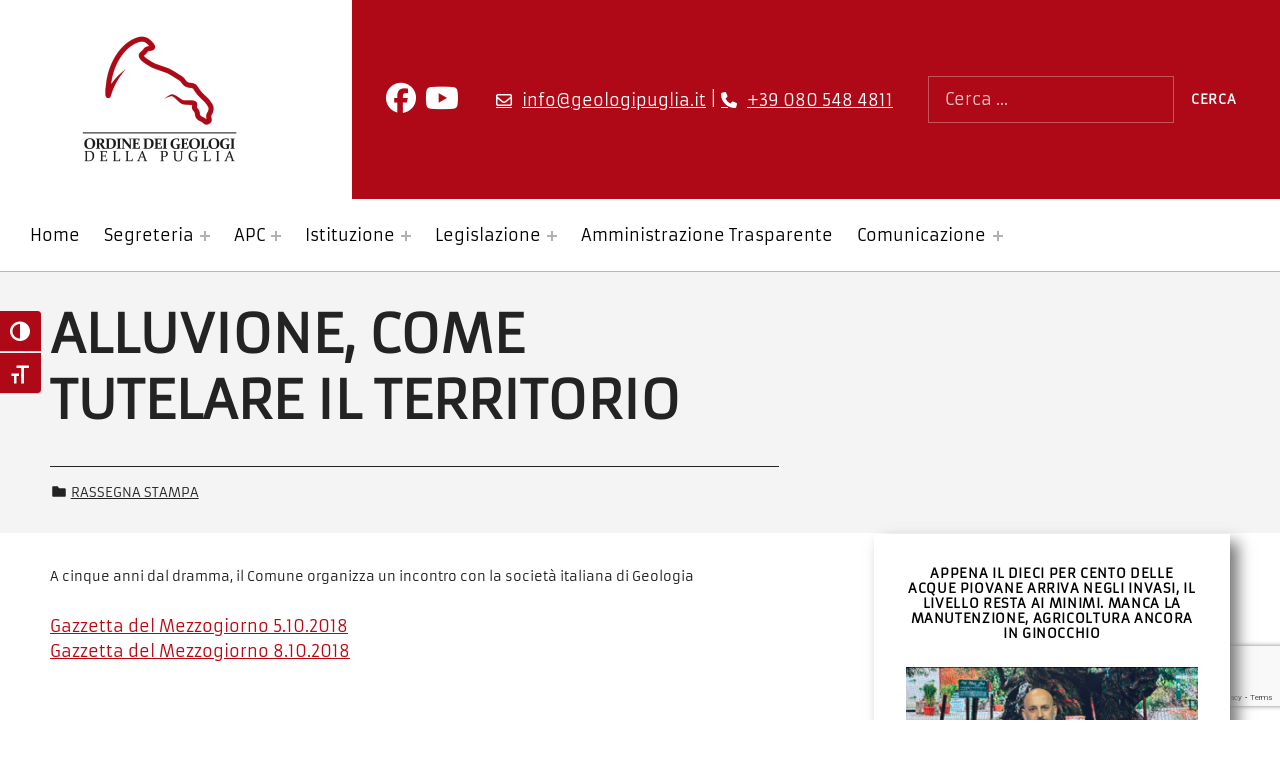

--- FILE ---
content_type: text/html; charset=UTF-8
request_url: https://www.geologipuglia.it/comunicazione/rassegna-stampa/alluvione-come-tutelare-il-territorio/
body_size: 15723
content:
<!DOCTYPE html>
<html lang="it-IT">


<head>


<meta charset="UTF-8">
<meta name="viewport" content="width=device-width, initial-scale=1">
<link rel="profile" href="http://gmpg.org/xfn/11">
<meta name='robots' content='index, follow, max-image-preview:large, max-snippet:-1, max-video-preview:-1' />
<script id="cookieyes" type="text/javascript" src="https://cdn-cookieyes.com/client_data/c49addc5d235cd6f13b32d5a/script.js"></script><link rel="pingback" href="https://www.geologipuglia.it/xmlrpc.php">
	<!-- This site is optimized with the Yoast SEO plugin v26.6 - https://yoast.com/wordpress/plugins/seo/ -->
	<title>ALLUVIONE, COME TUTELARE IL TERRITORIO - Ordine dei Geologi della Puglia</title>
	<link rel="canonical" href="https://www.geologipuglia.it/comunicazione/rassegna-stampa/alluvione-come-tutelare-il-territorio/" />
	<meta property="og:locale" content="it_IT" />
	<meta property="og:type" content="article" />
	<meta property="og:title" content="ALLUVIONE, COME TUTELARE IL TERRITORIO - Ordine dei Geologi della Puglia" />
	<meta property="og:description" content="A cinque anni dal dramma, il Comune organizza un incontro con la societ&agrave; italiana di Geologia Gazzetta del Mezzogiorno 5.10.2018Gazzetta del Mezzogiorno 8.10.2018" />
	<meta property="og:url" content="https://www.geologipuglia.it/comunicazione/rassegna-stampa/alluvione-come-tutelare-il-territorio/" />
	<meta property="og:site_name" content="Ordine dei Geologi della Puglia" />
	<meta property="article:published_time" content="2018-10-04T22:00:00+00:00" />
	<meta name="author" content="geologi" />
	<meta name="twitter:card" content="summary_large_image" />
	<meta name="twitter:label1" content="Scritto da" />
	<meta name="twitter:data1" content="geologi" />
	<script type="application/ld+json" class="yoast-schema-graph">{"@context":"https://schema.org","@graph":[{"@type":"Article","@id":"https://www.geologipuglia.it/comunicazione/rassegna-stampa/alluvione-come-tutelare-il-territorio/#article","isPartOf":{"@id":"https://www.geologipuglia.it/comunicazione/rassegna-stampa/alluvione-come-tutelare-il-territorio/"},"author":{"name":"geologi","@id":"https://www.geologipuglia.it/#/schema/person/2241f6a9bdb89f430d28a6f8a4b4de0e"},"headline":"ALLUVIONE, COME TUTELARE IL TERRITORIO","datePublished":"2018-10-04T22:00:00+00:00","mainEntityOfPage":{"@id":"https://www.geologipuglia.it/comunicazione/rassegna-stampa/alluvione-come-tutelare-il-territorio/"},"wordCount":28,"publisher":{"@id":"https://www.geologipuglia.it/#organization"},"articleSection":["Rassegna Stampa"],"inLanguage":"it-IT"},{"@type":"WebPage","@id":"https://www.geologipuglia.it/comunicazione/rassegna-stampa/alluvione-come-tutelare-il-territorio/","url":"https://www.geologipuglia.it/comunicazione/rassegna-stampa/alluvione-come-tutelare-il-territorio/","name":"ALLUVIONE, COME TUTELARE IL TERRITORIO - Ordine dei Geologi della Puglia","isPartOf":{"@id":"https://www.geologipuglia.it/#website"},"datePublished":"2018-10-04T22:00:00+00:00","breadcrumb":{"@id":"https://www.geologipuglia.it/comunicazione/rassegna-stampa/alluvione-come-tutelare-il-territorio/#breadcrumb"},"inLanguage":"it-IT","potentialAction":[{"@type":"ReadAction","target":["https://www.geologipuglia.it/comunicazione/rassegna-stampa/alluvione-come-tutelare-il-territorio/"]}]},{"@type":"BreadcrumbList","@id":"https://www.geologipuglia.it/comunicazione/rassegna-stampa/alluvione-come-tutelare-il-territorio/#breadcrumb","itemListElement":[{"@type":"ListItem","position":1,"name":"Home","item":"https://www.geologipuglia.it/"},{"@type":"ListItem","position":2,"name":"ALLUVIONE, COME TUTELARE IL TERRITORIO"}]},{"@type":"WebSite","@id":"https://www.geologipuglia.it/#website","url":"https://www.geologipuglia.it/","name":"Ordine dei Geologi della Puglia","description":"","publisher":{"@id":"https://www.geologipuglia.it/#organization"},"potentialAction":[{"@type":"SearchAction","target":{"@type":"EntryPoint","urlTemplate":"https://www.geologipuglia.it/?s={search_term_string}"},"query-input":{"@type":"PropertyValueSpecification","valueRequired":true,"valueName":"search_term_string"}}],"inLanguage":"it-IT"},{"@type":"Organization","@id":"https://www.geologipuglia.it/#organization","name":"Ordine dei Geologi della Puglia","url":"https://www.geologipuglia.it/","logo":{"@type":"ImageObject","inLanguage":"it-IT","@id":"https://www.geologipuglia.it/#/schema/logo/image/","url":"https://www.geologipuglia.it/wp-content/uploads/2022/07/logo_geologi_puglia.png","contentUrl":"https://www.geologipuglia.it/wp-content/uploads/2022/07/logo_geologi_puglia.png","width":320,"height":270,"caption":"Ordine dei Geologi della Puglia"},"image":{"@id":"https://www.geologipuglia.it/#/schema/logo/image/"}},{"@type":"Person","@id":"https://www.geologipuglia.it/#/schema/person/2241f6a9bdb89f430d28a6f8a4b4de0e","name":"geologi"}]}</script>
	<!-- / Yoast SEO plugin. -->


<link rel="alternate" type="application/rss+xml" title="Ordine dei Geologi della Puglia &raquo; Feed" href="https://www.geologipuglia.it/feed/" />
<link rel="alternate" type="application/rss+xml" title="Ordine dei Geologi della Puglia &raquo; Feed dei commenti" href="https://www.geologipuglia.it/comments/feed/" />
<link rel="alternate" type="application/rss+xml" title="Ordine dei Geologi della Puglia &raquo; ALLUVIONE, COME TUTELARE IL TERRITORIO Feed dei commenti" href="https://www.geologipuglia.it/comunicazione/rassegna-stampa/alluvione-come-tutelare-il-territorio/feed/" />
<link rel="alternate" title="oEmbed (JSON)" type="application/json+oembed" href="https://www.geologipuglia.it/wp-json/oembed/1.0/embed?url=https%3A%2F%2Fwww.geologipuglia.it%2Fcomunicazione%2Frassegna-stampa%2Falluvione-come-tutelare-il-territorio%2F" />
<link rel="alternate" title="oEmbed (XML)" type="text/xml+oembed" href="https://www.geologipuglia.it/wp-json/oembed/1.0/embed?url=https%3A%2F%2Fwww.geologipuglia.it%2Fcomunicazione%2Frassegna-stampa%2Falluvione-come-tutelare-il-territorio%2F&#038;format=xml" />
<style id='wp-img-auto-sizes-contain-inline-css'>
img:is([sizes=auto i],[sizes^="auto," i]){contain-intrinsic-size:3000px 1500px}
/*# sourceURL=wp-img-auto-sizes-contain-inline-css */
</style>
<style id='global-styles-inline-css'>
:root{--wp--preset--aspect-ratio--square: 1;--wp--preset--aspect-ratio--4-3: 4/3;--wp--preset--aspect-ratio--3-4: 3/4;--wp--preset--aspect-ratio--3-2: 3/2;--wp--preset--aspect-ratio--2-3: 2/3;--wp--preset--aspect-ratio--16-9: 16/9;--wp--preset--aspect-ratio--9-16: 9/16;--wp--preset--color--black: #000000;--wp--preset--color--cyan-bluish-gray: #abb8c3;--wp--preset--color--white: #ffffff;--wp--preset--color--pale-pink: #f78da7;--wp--preset--color--vivid-red: #cf2e2e;--wp--preset--color--luminous-vivid-orange: #ff6900;--wp--preset--color--luminous-vivid-amber: #fcb900;--wp--preset--color--light-green-cyan: #7bdcb5;--wp--preset--color--vivid-green-cyan: #00d084;--wp--preset--color--pale-cyan-blue: #8ed1fc;--wp--preset--color--vivid-cyan-blue: #0693e3;--wp--preset--color--vivid-purple: #9b51e0;--wp--preset--color--accent: #bb060f;--wp--preset--color--palette-1: #222222;--wp--preset--color--palette-2: #111111;--wp--preset--color--palette-3: #eeeeee;--wp--preset--color--palette-4: #f5f5f5;--wp--preset--color--palette-5: #ffffff;--wp--preset--gradient--vivid-cyan-blue-to-vivid-purple: linear-gradient(135deg,rgb(6,147,227) 0%,rgb(155,81,224) 100%);--wp--preset--gradient--light-green-cyan-to-vivid-green-cyan: linear-gradient(135deg,rgb(122,220,180) 0%,rgb(0,208,130) 100%);--wp--preset--gradient--luminous-vivid-amber-to-luminous-vivid-orange: linear-gradient(135deg,rgb(252,185,0) 0%,rgb(255,105,0) 100%);--wp--preset--gradient--luminous-vivid-orange-to-vivid-red: linear-gradient(135deg,rgb(255,105,0) 0%,rgb(207,46,46) 100%);--wp--preset--gradient--very-light-gray-to-cyan-bluish-gray: linear-gradient(135deg,rgb(238,238,238) 0%,rgb(169,184,195) 100%);--wp--preset--gradient--cool-to-warm-spectrum: linear-gradient(135deg,rgb(74,234,220) 0%,rgb(151,120,209) 20%,rgb(207,42,186) 40%,rgb(238,44,130) 60%,rgb(251,105,98) 80%,rgb(254,248,76) 100%);--wp--preset--gradient--blush-light-purple: linear-gradient(135deg,rgb(255,206,236) 0%,rgb(152,150,240) 100%);--wp--preset--gradient--blush-bordeaux: linear-gradient(135deg,rgb(254,205,165) 0%,rgb(254,45,45) 50%,rgb(107,0,62) 100%);--wp--preset--gradient--luminous-dusk: linear-gradient(135deg,rgb(255,203,112) 0%,rgb(199,81,192) 50%,rgb(65,88,208) 100%);--wp--preset--gradient--pale-ocean: linear-gradient(135deg,rgb(255,245,203) 0%,rgb(182,227,212) 50%,rgb(51,167,181) 100%);--wp--preset--gradient--electric-grass: linear-gradient(135deg,rgb(202,248,128) 0%,rgb(113,206,126) 100%);--wp--preset--gradient--midnight: linear-gradient(135deg,rgb(2,3,129) 0%,rgb(40,116,252) 100%);--wp--preset--font-size--small: 13px;--wp--preset--font-size--medium: 20px;--wp--preset--font-size--large: 20px;--wp--preset--font-size--x-large: 42px;--wp--preset--font-size--extra-small: 10px;--wp--preset--font-size--normal: 16px;--wp--preset--font-size--extra-large: 26px;--wp--preset--font-size--huge: 68px;--wp--preset--spacing--20: 0.44rem;--wp--preset--spacing--30: 0.67rem;--wp--preset--spacing--40: 1rem;--wp--preset--spacing--50: 1.5rem;--wp--preset--spacing--60: 2.25rem;--wp--preset--spacing--70: 3.38rem;--wp--preset--spacing--80: 5.06rem;--wp--preset--shadow--natural: 6px 6px 9px rgba(0, 0, 0, 0.2);--wp--preset--shadow--deep: 12px 12px 50px rgba(0, 0, 0, 0.4);--wp--preset--shadow--sharp: 6px 6px 0px rgba(0, 0, 0, 0.2);--wp--preset--shadow--outlined: 6px 6px 0px -3px rgb(255, 255, 255), 6px 6px rgb(0, 0, 0);--wp--preset--shadow--crisp: 6px 6px 0px rgb(0, 0, 0);}:root :where(.is-layout-flow) > :first-child{margin-block-start: 0;}:root :where(.is-layout-flow) > :last-child{margin-block-end: 0;}:root :where(.is-layout-flow) > *{margin-block-start: 24px;margin-block-end: 0;}:root :where(.is-layout-constrained) > :first-child{margin-block-start: 0;}:root :where(.is-layout-constrained) > :last-child{margin-block-end: 0;}:root :where(.is-layout-constrained) > *{margin-block-start: 24px;margin-block-end: 0;}:root :where(.is-layout-flex){gap: 24px;}:root :where(.is-layout-grid){gap: 24px;}:root .is-layout-flex{display: flex;}.is-layout-flex{flex-wrap: wrap;align-items: center;}.is-layout-flex > :is(*, div){margin: 0;}:root .is-layout-grid{display: grid;}.is-layout-grid > :is(*, div){margin: 0;}.has-black-color{color: var(--wp--preset--color--black);}.has-cyan-bluish-gray-color{color: var(--wp--preset--color--cyan-bluish-gray);}.has-white-color{color: var(--wp--preset--color--white);}.has-pale-pink-color{color: var(--wp--preset--color--pale-pink);}.has-vivid-red-color{color: var(--wp--preset--color--vivid-red);}.has-luminous-vivid-orange-color{color: var(--wp--preset--color--luminous-vivid-orange);}.has-luminous-vivid-amber-color{color: var(--wp--preset--color--luminous-vivid-amber);}.has-light-green-cyan-color{color: var(--wp--preset--color--light-green-cyan);}.has-vivid-green-cyan-color{color: var(--wp--preset--color--vivid-green-cyan);}.has-pale-cyan-blue-color{color: var(--wp--preset--color--pale-cyan-blue);}.has-vivid-cyan-blue-color{color: var(--wp--preset--color--vivid-cyan-blue);}.has-vivid-purple-color{color: var(--wp--preset--color--vivid-purple);}.has-accent-color{color: var(--wp--preset--color--accent);}.has-palette-1-color{color: var(--wp--preset--color--palette-1);}.has-palette-2-color{color: var(--wp--preset--color--palette-2);}.has-palette-3-color{color: var(--wp--preset--color--palette-3);}.has-palette-4-color{color: var(--wp--preset--color--palette-4);}.has-palette-5-color{color: var(--wp--preset--color--palette-5);}.has-black-background-color{background-color: var(--wp--preset--color--black);}.has-cyan-bluish-gray-background-color{background-color: var(--wp--preset--color--cyan-bluish-gray);}.has-white-background-color{background-color: var(--wp--preset--color--white);}.has-pale-pink-background-color{background-color: var(--wp--preset--color--pale-pink);}.has-vivid-red-background-color{background-color: var(--wp--preset--color--vivid-red);}.has-luminous-vivid-orange-background-color{background-color: var(--wp--preset--color--luminous-vivid-orange);}.has-luminous-vivid-amber-background-color{background-color: var(--wp--preset--color--luminous-vivid-amber);}.has-light-green-cyan-background-color{background-color: var(--wp--preset--color--light-green-cyan);}.has-vivid-green-cyan-background-color{background-color: var(--wp--preset--color--vivid-green-cyan);}.has-pale-cyan-blue-background-color{background-color: var(--wp--preset--color--pale-cyan-blue);}.has-vivid-cyan-blue-background-color{background-color: var(--wp--preset--color--vivid-cyan-blue);}.has-vivid-purple-background-color{background-color: var(--wp--preset--color--vivid-purple);}.has-accent-background-color{background-color: var(--wp--preset--color--accent);}.has-palette-1-background-color{background-color: var(--wp--preset--color--palette-1);}.has-palette-2-background-color{background-color: var(--wp--preset--color--palette-2);}.has-palette-3-background-color{background-color: var(--wp--preset--color--palette-3);}.has-palette-4-background-color{background-color: var(--wp--preset--color--palette-4);}.has-palette-5-background-color{background-color: var(--wp--preset--color--palette-5);}.has-black-border-color{border-color: var(--wp--preset--color--black);}.has-cyan-bluish-gray-border-color{border-color: var(--wp--preset--color--cyan-bluish-gray);}.has-white-border-color{border-color: var(--wp--preset--color--white);}.has-pale-pink-border-color{border-color: var(--wp--preset--color--pale-pink);}.has-vivid-red-border-color{border-color: var(--wp--preset--color--vivid-red);}.has-luminous-vivid-orange-border-color{border-color: var(--wp--preset--color--luminous-vivid-orange);}.has-luminous-vivid-amber-border-color{border-color: var(--wp--preset--color--luminous-vivid-amber);}.has-light-green-cyan-border-color{border-color: var(--wp--preset--color--light-green-cyan);}.has-vivid-green-cyan-border-color{border-color: var(--wp--preset--color--vivid-green-cyan);}.has-pale-cyan-blue-border-color{border-color: var(--wp--preset--color--pale-cyan-blue);}.has-vivid-cyan-blue-border-color{border-color: var(--wp--preset--color--vivid-cyan-blue);}.has-vivid-purple-border-color{border-color: var(--wp--preset--color--vivid-purple);}.has-accent-border-color{border-color: var(--wp--preset--color--accent);}.has-palette-1-border-color{border-color: var(--wp--preset--color--palette-1);}.has-palette-2-border-color{border-color: var(--wp--preset--color--palette-2);}.has-palette-3-border-color{border-color: var(--wp--preset--color--palette-3);}.has-palette-4-border-color{border-color: var(--wp--preset--color--palette-4);}.has-palette-5-border-color{border-color: var(--wp--preset--color--palette-5);}.has-vivid-cyan-blue-to-vivid-purple-gradient-background{background: var(--wp--preset--gradient--vivid-cyan-blue-to-vivid-purple);}.has-light-green-cyan-to-vivid-green-cyan-gradient-background{background: var(--wp--preset--gradient--light-green-cyan-to-vivid-green-cyan);}.has-luminous-vivid-amber-to-luminous-vivid-orange-gradient-background{background: var(--wp--preset--gradient--luminous-vivid-amber-to-luminous-vivid-orange);}.has-luminous-vivid-orange-to-vivid-red-gradient-background{background: var(--wp--preset--gradient--luminous-vivid-orange-to-vivid-red);}.has-very-light-gray-to-cyan-bluish-gray-gradient-background{background: var(--wp--preset--gradient--very-light-gray-to-cyan-bluish-gray);}.has-cool-to-warm-spectrum-gradient-background{background: var(--wp--preset--gradient--cool-to-warm-spectrum);}.has-blush-light-purple-gradient-background{background: var(--wp--preset--gradient--blush-light-purple);}.has-blush-bordeaux-gradient-background{background: var(--wp--preset--gradient--blush-bordeaux);}.has-luminous-dusk-gradient-background{background: var(--wp--preset--gradient--luminous-dusk);}.has-pale-ocean-gradient-background{background: var(--wp--preset--gradient--pale-ocean);}.has-electric-grass-gradient-background{background: var(--wp--preset--gradient--electric-grass);}.has-midnight-gradient-background{background: var(--wp--preset--gradient--midnight);}.has-small-font-size{font-size: var(--wp--preset--font-size--small);}.has-medium-font-size{font-size: var(--wp--preset--font-size--medium);}.has-large-font-size{font-size: var(--wp--preset--font-size--large);}.has-x-large-font-size{font-size: var(--wp--preset--font-size--x-large);}.has-extra-small-font-size{font-size: var(--wp--preset--font-size--extra-small);}.has-normal-font-size{font-size: var(--wp--preset--font-size--normal);}.has-extra-large-font-size{font-size: var(--wp--preset--font-size--extra-large);}.has-huge-font-size{font-size: var(--wp--preset--font-size--huge);}
:root :where(.wp-block-pullquote){font-size: 1.5em;line-height: 1.6;}
/*# sourceURL=global-styles-inline-css */
</style>
<style id='wp-emoji-styles-inline-css'>

	img.wp-smiley, img.emoji {
		display: inline !important;
		border: none !important;
		box-shadow: none !important;
		height: 1em !important;
		width: 1em !important;
		margin: 0 0.07em !important;
		vertical-align: -0.1em !important;
		background: none !important;
		padding: 0 !important;
	}
/*# sourceURL=wp-emoji-styles-inline-css */
</style>
<link rel='stylesheet' id='wp-block-library-css' href='https://www.geologipuglia.it/wp-includes/css/dist/block-library/style.min.css?ver=6.9' media='all' />
<style id='classic-theme-styles-inline-css'>
/*! This file is auto-generated */
.wp-block-button__link{color:#fff;background-color:#32373c;border-radius:9999px;box-shadow:none;text-decoration:none;padding:calc(.667em + 2px) calc(1.333em + 2px);font-size:1.125em}.wp-block-file__button{background:#32373c;color:#fff;text-decoration:none}
/*# sourceURL=/wp-includes/css/classic-themes.min.css */
</style>
<link rel='stylesheet' id='at-sezioni-block-style-css' href='https://www.geologipuglia.it/wp-content/plugins/amministrazione-trasparente/includes/css/gutenberg-page-widget.css?ver=1756458413' media='all' />
<link rel='stylesheet' id='jet-engine-frontend-css' href='https://www.geologipuglia.it/wp-content/plugins/jet-engine/assets/css/frontend.css?ver=3.7.4' media='all' />
<link rel='stylesheet' id='contact-form-7-css' href='https://www.geologipuglia.it/wp-content/plugins/contact-form-7/includes/css/styles.css?ver=6.1.4' media='all' />
<link rel='stylesheet' id='flexible-table-block-css' href='https://www.geologipuglia.it/wp-content/plugins/flexible-table-block/build/style-index.css?ver=1767364986' media='all' />
<style id='flexible-table-block-inline-css'>
.wp-block-flexible-table-block-table.wp-block-flexible-table-block-table>table{width:100%;max-width:100%;border-collapse:collapse;}.wp-block-flexible-table-block-table.wp-block-flexible-table-block-table.is-style-stripes tbody tr:nth-child(odd) th{background-color:#f0f0f1;}.wp-block-flexible-table-block-table.wp-block-flexible-table-block-table.is-style-stripes tbody tr:nth-child(odd) td{background-color:#f0f0f1;}.wp-block-flexible-table-block-table.wp-block-flexible-table-block-table.is-style-stripes tbody tr:nth-child(even) th{background-color:#ffffff;}.wp-block-flexible-table-block-table.wp-block-flexible-table-block-table.is-style-stripes tbody tr:nth-child(even) td{background-color:#ffffff;}.wp-block-flexible-table-block-table.wp-block-flexible-table-block-table>table tr th,.wp-block-flexible-table-block-table.wp-block-flexible-table-block-table>table tr td{padding:0.5em;border-width:1px;border-style:solid;border-color:#000000;text-align:left;vertical-align:middle;}.wp-block-flexible-table-block-table.wp-block-flexible-table-block-table>table tr th{background-color:#f0f0f1;}.wp-block-flexible-table-block-table.wp-block-flexible-table-block-table>table tr td{background-color:#ffffff;}@media screen and (min-width:769px){.wp-block-flexible-table-block-table.is-scroll-on-pc{overflow-x:scroll;}.wp-block-flexible-table-block-table.is-scroll-on-pc table{max-width:none;align-self:self-start;}}@media screen and (max-width:768px){.wp-block-flexible-table-block-table.is-scroll-on-mobile{overflow-x:scroll;}.wp-block-flexible-table-block-table.is-scroll-on-mobile table{max-width:none;align-self:self-start;}.wp-block-flexible-table-block-table table.is-stacked-on-mobile th,.wp-block-flexible-table-block-table table.is-stacked-on-mobile td{width:100%!important;display:block;}}
/*# sourceURL=flexible-table-block-inline-css */
</style>
<link rel='stylesheet' id='uaf_client_css-css' href='https://www.geologipuglia.it/wp-content/uploads/useanyfont/uaf.css?ver=1764303255' media='all' />
<link rel='stylesheet' id='ui-font-css' href='https://www.geologipuglia.it/wp-content/plugins/wp-accessibility/toolbar/fonts/css/a11y-toolbar.css?ver=2.2.6' media='all' />
<link rel='stylesheet' id='wpa-toolbar-css' href='https://www.geologipuglia.it/wp-content/plugins/wp-accessibility/toolbar/css/a11y.css?ver=2.2.6' media='all' />
<link rel='stylesheet' id='ui-fontsize.css-css' href='https://www.geologipuglia.it/wp-content/plugins/wp-accessibility/toolbar/css/a11y-fontsize-alt.css?ver=2.2.6' media='all' />
<style id='ui-fontsize.css-inline-css'>
html { --wpa-font-size: 150%; }
/*# sourceURL=ui-fontsize.css-inline-css */
</style>
<link rel='stylesheet' id='wpa-style-css' href='https://www.geologipuglia.it/wp-content/plugins/wp-accessibility/css/wpa-style.css?ver=2.2.6' media='all' />
<style id='wpa-style-inline-css'>
:root { --admin-bar-top : 7px; }
/*# sourceURL=wpa-style-inline-css */
</style>
<link rel='stylesheet' id='wpmf-singleimage-popup-style-css' href='https://www.geologipuglia.it/wp-content/plugins/wp-media-folder/assets/css/display-gallery/magnific-popup.css?ver=0.9.9' media='all' />
<link rel='stylesheet' id='dflip-style-css' href='https://www.geologipuglia.it/wp-content/plugins/3d-flipbook-dflip-lite/assets/css/dflip.min.css?ver=2.4.20' media='all' />
<link rel='stylesheet' id='newsletter-css' href='https://www.geologipuglia.it/wp-content/plugins/newsletter/style.css?ver=9.1.0' media='all' />
<link rel='stylesheet' id='cindy-global-css' href='https://www.geologipuglia.it/wp-content/themes/cindy/assets/css/global.css?ver=v1.3.13' media='screen' />
<style id='cindy-inline-css'>
/* START CSS variables */
:root { 
--custom_logo_height: 250px; --color_button_background: #af0917; --color_button_hover_background: #8a0b15; --color_site_title_background: #ffffff; --color_site_title_text: #1c1c1c; --color_site_title_border: rgba(28,28,28,var(--border_opacity)); --color_header_background: #af0917; --color_navigation_text: #161616; --color_navigation_border: rgba(22,22,22,var(--border_opacity)); --color_navigation_link: #000000; --color_intro_background: #f4f4f4; --color_intro_text: #232323; --intro_image_mix_blend_mode: normal; --color_content_text: #191919; --color_content_border: rgba(25,25,25,var(--border_opacity)); --color_content_headings: #000000; --color_sidebar_background: #ffffff; --color_sidebar_text: #191919; --color_sidebar_border: rgba(25,25,25,var(--border_opacity)); --color_sidebar_headings: #000000; --color_sidebar_link: #af0917; --color_footer_1_background: #af0917; --color_footer_1_background_secondary: #8a0b15; --layout_width_content: 1280px; --layout_width_entry_content: 1000px; --typography_font_global: armata, sans-serif; --typography_font_headings: armata, sans-serif; --typography_font_site_title: armata, sans-serif;
}
/* END CSS variables */
/*# sourceURL=cindy-inline-css */
</style>
<script src="https://www.geologipuglia.it/wp-includes/js/jquery/jquery.min.js?ver=3.7.1" id="jquery-core-js"></script>
<script src="https://www.geologipuglia.it/wp-includes/js/jquery/jquery-migrate.min.js?ver=3.4.1" id="jquery-migrate-js"></script>
<script src="https://www.geologipuglia.it/wp-content/plugins/wp-media-folder/assets/js/single_image_lightbox/single_image_lightbox.js?ver=6.1.7" id="wpmf-singleimage-lightbox-js"></script>
<script id="a11y-menu-js-extra">
var a11yMenuConfig = {"mode":["esc","button"],"menu_selector":".toggle-sub-menus","button_attributes":{"class":"button-toggle-sub-menu","aria-label":{"collapse":"Chiudi sottomenu: %s","expand":"Apri sottomenu: %s"}}};
//# sourceURL=a11y-menu-js-extra
</script>
<script src="https://www.geologipuglia.it/wp-content/themes/cindy/vendor/a11y-menu/a11y-menu.dist.min.js?ver=v1.3.13" id="a11y-menu-js"></script>
<link rel="https://api.w.org/" href="https://www.geologipuglia.it/wp-json/" /><link rel="alternate" title="JSON" type="application/json" href="https://www.geologipuglia.it/wp-json/wp/v2/posts/2146" /><link rel="EditURI" type="application/rsd+xml" title="RSD" href="https://www.geologipuglia.it/xmlrpc.php?rsd" />
<meta name="generator" content="WordPress 6.9" />
<link rel='shortlink' href='https://www.geologipuglia.it/?p=2146' />
<!-- start Simple Custom CSS and JS -->
<script src="https://kit.fontawesome.com/04a22d6664.js" crossorigin="anonymous"></script><!-- end Simple Custom CSS and JS -->

<link rel='stylesheet' id='803-css' href='//www.geologipuglia.it/wp-content/uploads/custom-css-js/803.css?v=5032' media='all' />
<link rel="apple-touch-icon" sizes="180x180" href="/wp-content/uploads/fbrfg/apple-touch-icon.png">
<link rel="icon" type="image/png" sizes="32x32" href="/wp-content/uploads/fbrfg/favicon-32x32.png">
<link rel="icon" type="image/png" sizes="16x16" href="/wp-content/uploads/fbrfg/favicon-16x16.png">
<link rel="manifest" href="/wp-content/uploads/fbrfg/site.webmanifest">
<link rel="mask-icon" href="/wp-content/uploads/fbrfg/safari-pinned-tab.svg" color="#740909">
<link rel="shortcut icon" href="/wp-content/uploads/fbrfg/favicon.ico">
<meta name="msapplication-TileColor" content="#ffffff">
<meta name="msapplication-config" content="/wp-content/uploads/fbrfg/browserconfig.xml">
<meta name="theme-color" content="#ffffff"><link rel="preload" id="cindy-content-preload" href="https://www.geologipuglia.it/wp-content/themes/cindy/assets/css/content.css?ver=v1.3.13" as="style">
<link rel="preload" id="cindy-blocks-preload" href="https://www.geologipuglia.it/wp-content/themes/cindy/assets/css/blocks.css?ver=v1.3.13" as="style">
<link rel="preload" id="cindy-widgets-preload" href="https://www.geologipuglia.it/wp-content/themes/cindy/assets/css/widgets.css?ver=v1.3.13" as="style">
<meta name="generator" content="Elementor 3.34.0; features: additional_custom_breakpoints; settings: css_print_method-external, google_font-disabled, font_display-auto">
			<style>
				.e-con.e-parent:nth-of-type(n+4):not(.e-lazyloaded):not(.e-no-lazyload),
				.e-con.e-parent:nth-of-type(n+4):not(.e-lazyloaded):not(.e-no-lazyload) * {
					background-image: none !important;
				}
				@media screen and (max-height: 1024px) {
					.e-con.e-parent:nth-of-type(n+3):not(.e-lazyloaded):not(.e-no-lazyload),
					.e-con.e-parent:nth-of-type(n+3):not(.e-lazyloaded):not(.e-no-lazyload) * {
						background-image: none !important;
					}
				}
				@media screen and (max-height: 640px) {
					.e-con.e-parent:nth-of-type(n+2):not(.e-lazyloaded):not(.e-no-lazyload),
					.e-con.e-parent:nth-of-type(n+2):not(.e-lazyloaded):not(.e-no-lazyload) * {
						background-image: none !important;
					}
				}
			</style>
			<link rel="icon" href="https://www.geologipuglia.it/wp-content/uploads/2022/07/cropped-favicon_geologipuglia-32x32.jpg" sizes="32x32" />
<link rel="icon" href="https://www.geologipuglia.it/wp-content/uploads/2022/07/cropped-favicon_geologipuglia-192x192.jpg" sizes="192x192" />
<link rel="apple-touch-icon" href="https://www.geologipuglia.it/wp-content/uploads/2022/07/cropped-favicon_geologipuglia-180x180.jpg" />
<meta name="msapplication-TileImage" content="https://www.geologipuglia.it/wp-content/uploads/2022/07/cropped-favicon_geologipuglia-270x270.jpg" />

</head>


<body class="elementor-default elementor-kit-760 group-blog has-navigation-mobile has-primary-title has-widgets-in-sidebar is-hidden-site-title is-singular no-js post-template-default postid-2146 single single-format-standard single-post wp-custom-logo wp-embed-responsive wp-singular wp-theme-cindy">

<a name="top"></a>

<div id="page" class="site">

<nav aria-label="Salta i links" class="menu-skip-links">
	<ul>
		<li><a class="skip-link screen-reader-text" href="#site-navigation">Salta alla navigazione principale</a></li><li><a class="skip-link screen-reader-text" href="#content">Salta al contenuto principale</a></li><li><a class="skip-link screen-reader-text" href="#colophon">Salta al footer</a></li><li><a class="skip-link screen-reader-text" href="#sidebar">Salta alla barra laterale</a></li>	</ul>
</nav>


<header id="masthead" class="site-header">
<div class="site-header-section">
<div class="site-header-content">

<div class="site-branding">
	<a href="https://www.geologipuglia.it/" class="custom-logo-link" rel="home"><img width="320" height="270" src="https://www.geologipuglia.it/wp-content/uploads/2022/07/logo_geologi_puglia.png" class="custom-logo" alt="Logo Geologi Puglia" decoding="async" longdesc="https://www.geologipuglia.it?longdesc=767&amp;referrer=2146" id="longdesc-return-767" /></a>	<div class="site-branding-text">
		<p class="site-title"><a href="https://www.geologipuglia.it/" rel="home">Ordine dei Geologi della Puglia</a></p>

			</div>
</div>
<link rel='stylesheet' id='cindy-widgets-css' href='https://www.geologipuglia.it/wp-content/themes/cindy/assets/css/widgets.css?ver=v1.3.13' media='screen' />

<aside id="header-widgets" class="widget-area header-widgets" aria-label="Header content">
	<section id="custom_html-7" class="widget_text widget widget_custom_html"><div class="textwidget custom-html-widget"><a href="https://www.facebook.com/ordinedeigeologidellapuglia" target="_blank"><i class="fab fa-facebook fa-fw" title="Facebook"></i></a>
<a href="https://www.youtube.com/@ordinegeologipuglia" title="Telegram presto attivo"><i class="fab fa-youtube fa-fw"></i></a></div></section><section id="custom_html-6" class="widget_text widget widget_custom_html"><div class="textwidget custom-html-widget"><a href="mailto:info@geologipuglia.it" title="Invia email a info@geologipuglia.it" aria-label="Invia email a info@geologipuglia.it">info@geologipuglia.it</a> | <a href="tel:+390805484811" title="Chiama l'ordine dei geologi della puglia" aria-label="Chiama l'ordine dei geologi della puglia">+39 080 548 4811 </a></div></section><section id="custom_html-3" class="widget_text widget widget_custom_html"><div class="textwidget custom-html-widget"><form role="search" method="get" class="search-form" action="https://www.geologipuglia.it/">
				<label for="search-form-text-2" class="screen-reader-text">Cerca:</label>
				<input id="search-form-text-2" type="search" class="search-field" placeholder="Cerca …" value="" name="s">
				<input type="submit" class="search-submit" value="Cerca">
			</form></div></section></aside>


</div><!-- /.site-header-content -->
</div><!-- /.site-header-section -->
<div class="site-header-section main-navigation-section">
	<div class="site-header-content main-navigation-content">

		<nav id="site-navigation" class="main-navigation" aria-label="Main menu">

							<button
					id="menu-toggle"
					class="menu-toggle"
					aria-controls="menu-primary"
					aria-expanded="false"
				>
					<svg class="svg-icon menu-open" width="1em" aria-hidden="true" version="1.1" xmlns="http://www.w3.org/2000/svg" viewBox="0 0 16 16"><path d=" M0,2v2h16V2H0z M0,9h12V7H0V9z M0,14h14v-2H0V14z"/></svg>
					<svg class="svg-icon menu-close" width="1em" aria-hidden="true" version="1.1" xmlns="http://www.w3.org/2000/svg" viewBox="0 0 16 16"><polygon points="14.7,2.7 13.3,1.3 8,6.6 2.7,1.3 1.3,2.7 6.6,8 1.3,13.3 2.7,14.7 8,9.4 13.3,14.7 14.7,13.3 9.4,8"/></svg>
					<span class="screen-reader-text">Menu</span>
				</button>
							<div id="site-navigation-container" class="main-navigation-container">
				<div class="mobile-search-form"><form role="search" method="get" class="search-form" action="https://www.geologipuglia.it/">
				<label for="search-form-text-1" class="screen-reader-text">Cerca:</label>
				<input id="search-form-text-1" type="search" class="search-field" placeholder="Cerca..." value="" name="s" />
				<input type="submit" class="search-submit" value="Cerca" />
			</form></div><ul id="menu-primary" class="menu menu-primary toggle-sub-menus"><li id="menu-item-914" class="menu-item menu-item-type-custom menu-item-object-custom menu-item-home menu-item-914 menu-item-is-depth-0"><a href="http://www.geologipuglia.it/">Home</a></li>
<li id="menu-item-583" class="menu-item menu-item-type-post_type menu-item-object-page menu-item-has-children menu-item-583 menu-item-is-depth-0"><a data-submenu-label="Segreteria" href="https://www.geologipuglia.it/segreteria/">Segreteria</a>
<ul class="sub-menu">
	<li id="menu-item-3920" class="menu-item menu-item-type-taxonomy menu-item-object-category menu-item-has-children menu-item-3920 category-79 menu-item-is-depth-1"><a data-submenu-label="Modelli on-line" href="https://www.geologipuglia.it/categoria/modelli-on-line/">Modelli on-line</a>
	<ul class="sub-menu">
		<li id="menu-item-591" class="menu-item menu-item-type-taxonomy menu-item-object-category menu-item-591 category-78 menu-item-is-depth-2"><a href="https://www.geologipuglia.it/categoria/modelli-on-line/iscrizione/">Variazione Albo</a></li>
		<li id="menu-item-590" class="menu-item menu-item-type-taxonomy menu-item-object-category menu-item-590 category-81 menu-item-is-depth-2"><a href="https://www.geologipuglia.it/categoria/modelli-on-line/parcelle/">Parcelle</a></li>
		<li id="menu-item-588" class="menu-item menu-item-type-taxonomy menu-item-object-category menu-item-588 category-80 menu-item-is-depth-2"><a href="https://www.geologipuglia.it/categoria/modelli-on-line/accesso-atti-amministrativi/">Accesso Atti Amministrativi</a></li>
		<li id="menu-item-589" class="menu-item menu-item-type-taxonomy menu-item-object-category menu-item-589 category-82 menu-item-is-depth-2"><a href="https://www.geologipuglia.it/categoria/modelli-on-line/moduli-versamento/">Moduli Versamento</a></li>
	</ul>
</li>
	<li id="menu-item-584" class="menu-item menu-item-type-post_type menu-item-object-page menu-item-584 menu-item-is-depth-1"><a href="https://www.geologipuglia.it/segreteria/albo-iscritti/">Albo Iscritti</a></li>
	<li id="menu-item-3763" class="menu-item menu-item-type-taxonomy menu-item-object-category menu-item-has-children menu-item-3763 category-83 menu-item-is-depth-1"><a data-submenu-label="Modulistica Enti Locali" href="https://www.geologipuglia.it/categoria/modulistica-enti-locali/">Modulistica Enti Locali</a>
	<ul class="sub-menu">
		<li id="menu-item-3764" class="menu-item menu-item-type-taxonomy menu-item-object-category menu-item-3764 category-152 menu-item-is-depth-2"><a href="https://www.geologipuglia.it/categoria/modulistica-enti-locali/modulistica-enti-locali-ba/">Modulistica Enti Locali &#8211; BA</a></li>
		<li id="menu-item-3765" class="menu-item menu-item-type-taxonomy menu-item-object-category menu-item-3765 category-154 menu-item-is-depth-2"><a href="https://www.geologipuglia.it/categoria/modulistica-enti-locali/modulistica-enti-locali-br/">Modulistica Enti Locali &#8211; BR</a></li>
		<li id="menu-item-3766" class="menu-item menu-item-type-taxonomy menu-item-object-category menu-item-3766 category-153 menu-item-is-depth-2"><a href="https://www.geologipuglia.it/categoria/modulistica-enti-locali/modulistica-enti-locali-bt/">Modulistica Enti Locali &#8211; BT</a></li>
		<li id="menu-item-3767" class="menu-item menu-item-type-taxonomy menu-item-object-category menu-item-3767 category-155 menu-item-is-depth-2"><a href="https://www.geologipuglia.it/categoria/modulistica-enti-locali/modulistica-enti-locali-fg/">Modulistica Enti Locali &#8211; FG</a></li>
		<li id="menu-item-3768" class="menu-item menu-item-type-taxonomy menu-item-object-category menu-item-3768 category-156 menu-item-is-depth-2"><a href="https://www.geologipuglia.it/categoria/modulistica-enti-locali/modulistica-enti-locali-le/">Modulistica Enti Locali &#8211; LE</a></li>
		<li id="menu-item-3770" class="menu-item menu-item-type-taxonomy menu-item-object-category menu-item-3770 category-157 menu-item-is-depth-2"><a href="https://www.geologipuglia.it/categoria/modulistica-enti-locali/modulistica-enti-locali-ta/">Modulistica Enti Locali &#8211; TA</a></li>
		<li id="menu-item-3769" class="menu-item menu-item-type-taxonomy menu-item-object-category menu-item-3769 category-158 menu-item-is-depth-2"><a href="https://www.geologipuglia.it/categoria/modulistica-enti-locali/modulistica-enti-locali-regione-puglia/">Modulistica Enti Locali &#8211; Regione Puglia</a></li>
	</ul>
</li>
	<li id="menu-item-585" class="menu-item menu-item-type-post_type menu-item-object-page menu-item-585 menu-item-is-depth-1"><a href="https://www.geologipuglia.it/segreteria/faq/">Domande frequenti (Frequently asked questions FAQ)</a></li>
</ul>
</li>
<li id="menu-item-599" class="menu-item menu-item-type-post_type menu-item-object-page menu-item-has-children menu-item-599 menu-item-is-depth-0"><a data-submenu-label="APC" href="https://www.geologipuglia.it/apc/">APC</a>
<ul class="sub-menu">
	<li id="menu-item-3822" class="menu-item menu-item-type-taxonomy menu-item-object-category menu-item-3822 category-176 menu-item-is-depth-1"><a href="https://www.geologipuglia.it/categoria/normativa-apc/">Normativa APC</a></li>
	<li id="menu-item-4129" class="menu-item menu-item-type-custom menu-item-object-custom menu-item-has-children menu-item-4129 menu-item-is-depth-1"><a data-submenu-label="Corsi erogati ORGP" href="#">Corsi erogati ORGP</a>
	<ul class="sub-menu">
		<li id="menu-item-4139" class="menu-item menu-item-type-post_type menu-item-object-page menu-item-4139 menu-item-is-depth-2"><a href="https://www.geologipuglia.it/corsi-erogati-orgp-triennio-2020-2022/">Triennio 2020-2022</a></li>
		<li id="menu-item-4131" class="menu-item menu-item-type-taxonomy menu-item-object-category menu-item-4131 category-92 menu-item-is-depth-2"><a href="https://www.geologipuglia.it/categoria/corsi-triennio-2023-2025/">Triennio 2023-2025</a></li>
	</ul>
</li>
	<li id="menu-item-602" class="menu-item menu-item-type-taxonomy menu-item-object-category menu-item-602 category-93 menu-item-is-depth-1"><a href="https://www.geologipuglia.it/categoria/apc/">Corsi erogati altri enti</a></li>
</ul>
</li>
<li id="menu-item-603" class="menu-item menu-item-type-post_type menu-item-object-page menu-item-has-children menu-item-603 menu-item-is-depth-0"><a data-submenu-label="Istituzione" href="https://www.geologipuglia.it/istituzione/">Istituzione</a>
<ul class="sub-menu">
	<li id="menu-item-605" class="menu-item menu-item-type-post_type menu-item-object-page menu-item-605 menu-item-is-depth-1"><a href="https://www.geologipuglia.it/istituzione/consiglio/">Consiglio</a></li>
	<li id="menu-item-606" class="menu-item menu-item-type-post_type menu-item-object-page menu-item-606 menu-item-is-depth-1"><a href="https://www.geologipuglia.it/istituzione/consiglio-di-disciplina/">Consiglio di Disciplina</a></li>
	<li id="menu-item-604" class="menu-item menu-item-type-post_type menu-item-object-page menu-item-604 menu-item-is-depth-1"><a href="https://www.geologipuglia.it/istituzione/commissioni-interne/">Commissioni Interne</a></li>
	<li id="menu-item-608" class="menu-item menu-item-type-taxonomy menu-item-object-category menu-item-608 category-94 menu-item-is-depth-1"><a href="https://www.geologipuglia.it/categoria/circolari-consiglio-nazionale/">Circolari Consiglio Nazionale</a></li>
	<li id="menu-item-609" class="menu-item menu-item-type-taxonomy menu-item-object-category menu-item-609 category-95 menu-item-is-depth-1"><a href="https://www.geologipuglia.it/categoria/circolari-ordine-regionale/">Circolari Ordine Regionale</a></li>
	<li id="menu-item-607" class="menu-item menu-item-type-post_type menu-item-object-page menu-item-607 menu-item-is-depth-1"><a href="https://www.geologipuglia.it/istituzione/norme-deontologiche/">Norme Deontologiche</a></li>
	<li id="menu-item-610" class="menu-item menu-item-type-taxonomy menu-item-object-category menu-item-610 category-96 menu-item-is-depth-1"><a href="https://www.geologipuglia.it/categoria/delibere/">Delibere e verbali</a></li>
</ul>
</li>
<li id="menu-item-611" class="menu-item menu-item-type-taxonomy menu-item-object-category menu-item-has-children menu-item-611 category-97 menu-item-is-depth-0"><a data-submenu-label="Legislazione" href="https://www.geologipuglia.it/categoria/legislazione/">Legislazione</a>
<ul class="sub-menu">
	<li id="menu-item-612" class="menu-item menu-item-type-taxonomy menu-item-object-category menu-item-612 category-101 menu-item-is-depth-1"><a href="https://www.geologipuglia.it/categoria/legislazione/normativa-comunitaria/">Normativa Comunitaria</a></li>
	<li id="menu-item-613" class="menu-item menu-item-type-taxonomy menu-item-object-category menu-item-613 category-100 menu-item-is-depth-1"><a href="https://www.geologipuglia.it/categoria/legislazione/normativa-nazionale/">Normativa Nazionale</a></li>
	<li id="menu-item-614" class="menu-item menu-item-type-taxonomy menu-item-object-category menu-item-614 category-99 menu-item-is-depth-1"><a href="https://www.geologipuglia.it/categoria/legislazione/normativa-regionale/">Normativa Regionale</a></li>
	<li id="menu-item-615" class="menu-item menu-item-type-taxonomy menu-item-object-category menu-item-615 category-98 menu-item-is-depth-1"><a href="https://www.geologipuglia.it/categoria/legislazione/pareri-legali/">Pareri Legali</a></li>
</ul>
</li>
<li id="menu-item-616" class="menu-item menu-item-type-post_type menu-item-object-page menu-item-616 menu-item-is-depth-0"><a href="https://www.geologipuglia.it/trasparenza/">Amministrazione Trasparente</a></li>
<li id="menu-item-617" class="menu-item menu-item-type-taxonomy menu-item-object-category current-post-ancestor menu-item-has-children menu-item-617 category-102 menu-item-is-depth-0"><a data-submenu-label="Comunicazione" href="https://www.geologipuglia.it/categoria/comunicazione/">Comunicazione</a>
<ul class="sub-menu">
	<li id="menu-item-618" class="menu-item menu-item-type-taxonomy menu-item-object-category menu-item-618 category-103 menu-item-is-depth-1"><a href="https://www.geologipuglia.it/categoria/comunicazione/bandi-e-concorsi/">Bandi e Concorsi</a></li>
	<li id="menu-item-624" class="menu-item menu-item-type-taxonomy menu-item-object-category current-post-ancestor current-menu-parent current-post-parent menu-item-624 category-104 menu-item-is-depth-1"><a href="https://www.geologipuglia.it/categoria/comunicazione/rassegna-stampa/">Rassegna Stampa</a></li>
	<li id="menu-item-619" class="menu-item menu-item-type-taxonomy menu-item-object-category menu-item-619 category-105 menu-item-is-depth-1"><a href="https://www.geologipuglia.it/categoria/comunicazione/comunicati-stampa/">Comunicati Stampa</a></li>
	<li id="menu-item-622" class="menu-item menu-item-type-taxonomy menu-item-object-category menu-item-622 category-106 menu-item-is-depth-1"><a href="https://www.geologipuglia.it/categoria/comunicazione/news/">News ed eventi</a></li>
	<li id="menu-item-627" class="menu-item menu-item-type-post_type menu-item-object-page menu-item-627 menu-item-is-depth-1"><a href="https://www.geologipuglia.it/link/">Link</a></li>
	<li id="menu-item-626" class="menu-item menu-item-type-taxonomy menu-item-object-category menu-item-626 category-107 menu-item-is-depth-1"><a href="https://www.geologipuglia.it/categoria/comunicazione/video/">Video</a></li>
	<li id="menu-item-3809" class="menu-item menu-item-type-taxonomy menu-item-object-category menu-item-3809 category-151 menu-item-is-depth-1"><a href="https://www.geologipuglia.it/categoria/rivista-geologi-e-territorio-issn-1974-1189/">Rivista &#8220;Geologi e Territorio&#8221;</a></li>
	<li id="menu-item-621" class="menu-item menu-item-type-taxonomy menu-item-object-category menu-item-621 category-109 menu-item-is-depth-1"><a href="https://www.geologipuglia.it/categoria/comunicazione/iniziative-org/">Iniziative ORG</a></li>
	<li id="menu-item-620" class="menu-item menu-item-type-taxonomy menu-item-object-category menu-item-620 category-110 menu-item-is-depth-1"><a href="https://www.geologipuglia.it/categoria/comunicazione/convenzioni/">Convenzioni</a></li>
	<li id="menu-item-623" class="menu-item menu-item-type-taxonomy menu-item-object-category menu-item-623 category-111 menu-item-is-depth-1"><a href="https://www.geologipuglia.it/categoria/comunicazione/protezione-civile/">Protezione Civile</a></li>
</ul>
</li>
<li class="menu-toggle-skip-link-container"><a href="#menu-toggle" class="menu-toggle-skip-link">Salta al pulsante del menu</a></li></ul>			</div>

		</nav>

	</div>
</div>

</header><!-- /#masthead.site-header -->

<link rel='stylesheet' id='cindy-content-css' href='https://www.geologipuglia.it/wp-content/themes/cindy/assets/css/content.css?ver=v1.3.13' media='screen' />
<link rel='stylesheet' id='cindy-blocks-css' href='https://www.geologipuglia.it/wp-content/themes/cindy/assets/css/blocks.css?ver=v1.3.13' media='screen' />


<div id="content" class="site-content">
	<div class="content-area">
		<main id="main" class="site-main">



<article data-id="post-2146" class="post-2146 post type-post status-publish format-standard hentry category-rassegna-stampa entry entry-type-post">

	
<header id="page-header" class="entry-header page-header">
	<div class="page-header-content">
				<div class="entry-header-text page-header-text">
			<h1 class="entry-title page-title">ALLUVIONE, COME TUTELARE IL TERRITORIO</h1>
			
<div class="entry-meta page-meta">
<span class="entry-meta-item cat-links">
	<svg class="svg-icon" width="1em" aria-hidden="true" version="1.1" xmlns="http://www.w3.org/2000/svg" viewBox="0 0 16 16"><path d="M13,5H8L7.3,3.6C7.1,3.2,6.8,3,6.4,3H3C2.5,3,2,3.5,2,4v2v6c0,0.6,0.5,1,1,1h10c0.6,0,1-0.4,1-1V6C14,5.4,13.6,5,13,5z"/></svg>

	<span class="entry-meta-description">Categorizzato in:</span>
	<a href="https://www.geologipuglia.it/categoria/comunicazione/rassegna-stampa/" rel="category tag">Rassegna Stampa</a></span>

<span class="entry-meta-item entry-date posted-on">
	<svg class="svg-icon" width="1em" aria-hidden="true" version="1.1" xmlns="http://www.w3.org/2000/svg" viewBox="0 0 16 16"><path d="M8,2C4.7,2,2,4.7,2,8s2.7,6,6,6s6-2.7,6-6S11.3,2,8,2z M10.5,11.5L7.2,8.3V4h1.5v3.7l2.8,2.8L10.5,11.5z"/></svg>

	<span class="entry-meta-description label-published">Scritto il:</span>
	<a href="https://www.geologipuglia.it/comunicazione/rassegna-stampa/alluvione-come-tutelare-il-territorio/" rel="bookmark"><time datetime="2018-10-05T00:00:00+02:00" class="published" title="Scritto il: 5 Ottobre 2018">5 Ottobre 2018</time></a>

	<span class="entry-meta-description label-updated">Ultimo aggiornamento:</span>
	<time class="updated" datetime="2018-10-05T00:00:00+02:00" title="Ultimo aggiornamento: 5 Ottobre 2018">5 Ottobre 2018</time>

</span>

<span class="entry-meta-item byline author vcard">
	<svg class="svg-icon" width="1em" aria-hidden="true" version="1.1" xmlns="http://www.w3.org/2000/svg" viewBox="0 0 16 16"><path d="M8,8c1.7,0,3-1.3,3-3S9.7,2,8,2S5,3.3,5,5S6.3,8,8,8z M10,9H6c-1.7,0-3,1.3-3,3v2h10v-2C13,10.3,11.7,9,10,9z"/></svg>

	<span class="entry-meta-description">Scritto da:</span>
	<a href="https://www.geologipuglia.it/author/geologi/" class="url fn n" rel="author">geologi</a>
</span>
</div>
		</div>
			</div>
</header>

	<div class="entry-content entry-content-singular"><p><span style="font-size: small;">A cinque anni dal dramma, il Comune organizza un incontro con la societ&agrave; italiana di Geologia</span></p>
<p><a href="https://www.geologipuglia.it/wp-content/uploads/doc/downloads/2569-gazzetta-del-mezzogiorno-5-10-2018-alluvione-come-tutelare-il-territorio.pdf" target="_blank" rel="noopener" style="display:block;" title="Donwload del file Gazzetta del Mezzogiorno 5.10.2018">Gazzetta del Mezzogiorno 5.10.2018</a><a href="https://www.geologipuglia.it/wp-content/uploads/doc/downloads/2575-gazzetta-del-mezzogiorno-8-10-2018-alluvione-come-tutelare-il-territorio.pdf" target="_blank" rel="noopener" style="display:block;" title="Donwload del file Gazzetta del Mezzogiorno 8.10.2018">Gazzetta del Mezzogiorno 8.10.2018</a></p>
</div>

	
<footer class="entry-meta"></footer>
<div class="entry-skip-links"><a class="skip-link screen-reader-text" href="#site-navigation">Torna indietro al contenuto principale</a></div>
</article>


	<nav class="navigation post-navigation" aria-label="Articoli">
		<h2 class="screen-reader-text">Navigazione articoli</h2>
		<div class="nav-links"><div class="nav-previous"><a href="https://www.geologipuglia.it/modulistica-enti-locali/modulistica-enti-locali-bt/provincia-bat-9/" rel="prev"><span class="label">Articolo precedente</span> <span class="title">PROVINCIA BAT</span></a></div><div class="nav-next"><a href="https://www.geologipuglia.it/comunicazione/rassegna-stampa/pioggia-abbondante-pericolo-costante/" rel="next"><span class="label">Articolo successivo</span> <span class="title">PIOGGIA ABBONDANTE PERICOLO COSTANTE</span></a></div></div>
	</nav>


		</main><!-- /#main.site-main -->
<aside id="sidebar" class="widget-area sidebar" aria-label="Sidebar, a secondary content">
	<section id="media_image-13" class="widget widget_media_image"><h2 class="widget-title">Appena il dieci per cento delle acque piovane arriva negli invasi, il livello resta ai minimi. Manca la manutenzione, agricoltura ancora in ginocchio</h2><a href="https://www.canale7.tv/on-demand/perche/21519/frane-smottamenti-allagamenti-i-fenomeni-di-dissesto-idrogeologico-in-puglia-non-possono-piu-essere-considerati-eccezionali.html"><img width="636" height="359" src="https://www.geologipuglia.it/wp-content/uploads/Screenshot-2025-10-09-192730.png" class="image wp-image-15421  attachment-full size-full" alt="" style="max-width: 100%; height: auto;" decoding="async" srcset="https://www.geologipuglia.it/wp-content/uploads/Screenshot-2025-10-09-192730.png 636w, https://www.geologipuglia.it/wp-content/uploads/Screenshot-2025-10-09-192730-480x270.png 480w" sizes="(max-width: 636px) 100vw, 636px" /></a></section><section id="media_image-2" class="widget widget_media_image"><a href="http://www.cngeologi.it/" target="_blank"><img width="220" height="150" src="https://www.geologipuglia.it/wp-content/uploads/2022/07/consiglio-nazionale-geologi.jpg" class="image wp-image-798  attachment-full size-full" alt="Logo Consiglio Nazionale Geologi" style="max-width: 100%; height: auto;" title="Vai al sito del Consiglio Nazionale dei Geologi" decoding="async" /></a></section><section id="media_image-3" class="widget widget_media_image"><a href="https://www.webgeo.it/" target="_blank"><img width="220" height="150" src="https://www.geologipuglia.it/wp-content/uploads/2022/07/webgeo.jpg" class="image wp-image-799  attachment-full size-full" alt="Logo Webgeo" style="max-width: 100%; height: auto;" title="Vai al sito Webgeo" decoding="async" /></a></section><section id="media_image-5" class="widget widget_media_image"><a href="https://www.epap.it/"><img width="220" height="150" src="https://www.geologipuglia.it/wp-content/uploads/2022/07/epap-logo.jpg" class="image wp-image-800  attachment-full size-full" alt="Logo Epap" style="max-width: 100%; height: auto;" decoding="async" /></a></section><section id="media_image-4" class="widget widget_media_image"><a href="https://pagopa.rupar.puglia.it/pa/changeEnte.html?enteToChange=ODGP_072&#038;redirectUrl=" target="_blank"><img width="220" height="150" src="https://www.geologipuglia.it/wp-content/uploads/2022/07/logo-pagopa.jpg" class="image wp-image-801  attachment-full size-full" alt="Vai al sito pagoPA per ORGP" style="max-width: 100%; height: auto;" decoding="async" /></a></section><section id="media_image-6" class="widget widget_media_image"><a href="https://www.regione.puglia.it/" target="_blank"><img width="220" height="150" src="https://www.geologipuglia.it/wp-content/uploads/2022/07/regione_puglia-logo.jpg" class="image wp-image-804  attachment-full size-full" alt="Regione Puglia Logo" style="max-width: 100%; height: auto;" title="Vail al sito dell&#039;ente Regione Puglia" decoding="async" /></a></section><section id="media_image-11" class="widget widget_media_image"><a href="https://www.agid.gov.it/" target="_blank"><img width="220" height="150" src="https://www.geologipuglia.it/wp-content/uploads/2022/07/logo-agid.jpg" class="image wp-image-972  attachment-full size-full" alt="Logo Agid" style="max-width: 100%; height: auto;" decoding="async" /></a></section><section id="media_image-10" class="widget widget_media_image"><a href="https://www.geologipuglia.it/wp-content/uploads/Calendario-SIGEA-ORG_2026.pdf" target="_blank"><img width="1280" height="1810" src="https://www.geologipuglia.it/wp-content/uploads/Calendario-SIGEA-ORG_2026-1.jpg" class="image wp-image-16030  attachment-full size-full" alt="" style="max-width: 100%; height: auto;" decoding="async" srcset="https://www.geologipuglia.it/wp-content/uploads/Calendario-SIGEA-ORG_2026-1.jpg 1280w, https://www.geologipuglia.it/wp-content/uploads/Calendario-SIGEA-ORG_2026-1-640x905.jpg 640w, https://www.geologipuglia.it/wp-content/uploads/Calendario-SIGEA-ORG_2026-1-768x1086.jpg 768w, https://www.geologipuglia.it/wp-content/uploads/Calendario-SIGEA-ORG_2026-1-1086x1536.jpg 1086w" sizes="(max-width: 1280px) 100vw, 1280px" /></a></section><section id="media_image-12" class="widget widget_media_image"><a href="https://www.geologipuglia.it/wp-content/uploads/Rivista-2_2025_web.pdf" target="_blank"><img width="448" height="638" src="https://www.geologipuglia.it/wp-content/uploads/Screenshot-2026-01-08-085042.png" class="image wp-image-16125  attachment-full size-full" alt="" style="max-width: 100%; height: auto;" decoding="async" /></a></section></aside>


	</div><!-- /.content-area -->
</div><!-- /#content.site-content -->



<footer id="colophon" class="site-footer">

<div class="footer-widgets-section footer-1-widgets-section site-footer-section">
	<div class="footer-widgets-content footer-1-widgets-content site-footer-content">
		
		<aside id="footer-1-widgets" class="widget-area footer-widgets footer-1-widgets" aria-label="Footer content">
			<section id="media_image-8" class="widget widget_media_image"><img width="320" height="270" src="https://www.geologipuglia.it/wp-content/uploads/2022/07/logo-geologi-bianco.png" class="image wp-image-825  attachment-full size-full" alt="Logo Geologi Bianco" style="max-width: 100%; height: auto;" decoding="async" /></section>		</aside>

			</div>
</div>

<div class="footer-widgets-section footer-2-widgets-section site-footer-section">
	<div class="footer-widgets-content footer-2-widgets-content site-footer-content">
		
<div class="site-branding">
	<a href="https://www.geologipuglia.it/" class="custom-logo-link" rel="home"><img width="320" height="270" src="https://www.geologipuglia.it/wp-content/uploads/2022/07/logo_geologi_puglia.png" class="custom-logo" alt="Logo Geologi Puglia" decoding="async" longdesc="https://www.geologipuglia.it?longdesc=767&amp;referrer=2146" id="longdesc-return-767" /></a>
	<div class="site-branding-text">
		<p class="site-title"><a href="https://www.geologipuglia.it/" rel="home">Ordine dei Geologi della Puglia</a></p>

			</div>
</div>

		<aside id="footer-2-widgets" class="widget-area footer-widgets footer-2-widgets" aria-label="Additional footer content">
			<section id="nav_menu-1" class="widget widget_nav_menu"><h2 class="widget-title">Collegamenti rapidi</h2><nav class="menu-menu-footer-container" aria-label="Collegamenti rapidi"><ul id="menu-menu-footer" class="menu"><li id="menu-item-664" class="menu-item menu-item-type-custom menu-item-object-custom menu-item-664"><a href="http://www.geologipuglia.it/segreteria/">Segreteria</a></li>
<li id="menu-item-665" class="menu-item menu-item-type-custom menu-item-object-custom menu-item-665"><a href="http://www.geologipuglia.it/apc/">APC</a></li>
<li id="menu-item-666" class="menu-item menu-item-type-custom menu-item-object-custom menu-item-666"><a href="http://www.geologipuglia.it/istituzione/">Istituzione</a></li>
<li id="menu-item-667" class="menu-item menu-item-type-custom menu-item-object-custom menu-item-667"><a href="http://www.geologipuglia.it/categoria/legislazione/">Legislazione</a></li>
<li id="menu-item-668" class="menu-item menu-item-type-custom menu-item-object-custom menu-item-668"><a href="http://www.geologipuglia.it/trasparenza/">Amministrazione Trasparente</a></li>
<li id="menu-item-802" class="menu-item menu-item-type-custom menu-item-object-custom menu-item-802"><a href="http://www.geologipuglia.it/categoria/comunicazione/">Comunicazione</a></li>
<li id="menu-item-1006" class="menu-item menu-item-type-post_type menu-item-object-page menu-item-1006"><a href="https://www.geologipuglia.it/mappa-del-sito/">Mappa del sito</a></li>
<li id="menu-item-987" class="menu-item menu-item-type-post_type menu-item-object-page menu-item-privacy-policy menu-item-987"><a rel="privacy-policy" href="https://www.geologipuglia.it/informativa-sulla-privacy/">Informativa sulla privacy</a></li>
<li id="menu-item-1027" class="menu-item menu-item-type-post_type menu-item-object-page menu-item-1027"><a href="https://www.geologipuglia.it/feedback/">Valuta questo sito</a></li>
<li id="menu-item-1086" class="menu-item menu-item-type-custom menu-item-object-custom menu-item-1086"><a href="http://vecchiosito.geologipuglia.it/home/index.html">Vecchio sito</a></li>
</ul></nav></section><section id="text-4" class="widget widget_text"><h2 class="widget-title">Contatti</h2>			<div class="textwidget"><p><strong>Ordine dei Geologi della Puglia</strong></p>
<p><a href="https://www.google.com/maps/place/Via+Junipero+Serra,+19,+70125+Bari+BA/@41.0996839,16.8840993,19.17z/data=!4m5!3m4!1s0x1347e9b4c478e563:0x3c4eb223e4efdabb!8m2!3d41.099771!4d16.8846804" target="_blank" rel="noopener">Via Junipero Serra, 19<br />
70125 Bari (BA)</a></p>
<p><a href="tel:+390805484811">Tel 080 548 4811 </a><br />
Fax 080 548 4042</p>
<p><a href="mailto:info@geologipuglia.it">E-mail: info@geologipuglia.it</a><br />
<a href="mailto:presidente.orgpuglia@pec.epap.it">Pec: presidente.orgpuglia@pec.epap.it</a></p>
</div>
		</section><section id="text-3" class="widget widget_text"><h2 class="widget-title">Orari</h2>			<div class="textwidget"><table>
<thead>
<tr>
<th>Giorno</th>
<th>Mattina</th>
<th>Pomeriggio</th>
</tr>
</thead>
<tbody>
<tr>
<td>Lunedì</td>
<td>10:00-12:00</td>
<td></td>
</tr>
<tr>
<td>Martedì</td>
<td>10:00-12:00</td>
<td>16:00-18:00</td>
</tr>
<tr>
<td>Mercoledì</td>
<td>10:00-12:00</td>
<td></td>
</tr>
<tr>
<td>Giovedì</td>
<td>10:00-12:00</td>
<td>16:00-18:00</td>
</tr>
<tr>
<td>Venerdì</td>
<td>10:00-12:00</td>
<td></td>
</tr>
</tbody>
</table>
</div>
		</section>		</aside>

			</div>
</div>

<div class="site-info-section site-footer-section">
	<div class="site-info-content site-footer-content">
		
		<div class="site-info">
			Powered by <a href="https://www.koinecomunicazione.com" rel="nofollow" target="_blank" title="Koinè Comunicazione">Koinè Comunicazione</a>		</div>

			</div>
</div>

</footer><!-- /#colophon.site-footer -->


</div><!-- /#page.site -->

<script type='text/javascript'>
/* <![CDATA[ */
var hasJetBlogPlaylist = 0;
/* ]]> */
</script>
<script type="speculationrules">
{"prefetch":[{"source":"document","where":{"and":[{"href_matches":"/*"},{"not":{"href_matches":["/wp-*.php","/wp-admin/*","/wp-content/uploads/*","/wp-content/*","/wp-content/plugins/*","/wp-content/themes/cindy/*","/*\\?(.+)"]}},{"not":{"selector_matches":"a[rel~=\"nofollow\"]"}},{"not":{"selector_matches":".no-prefetch, .no-prefetch a"}}]},"eagerness":"conservative"}]}
</script>
			<script>
				const lazyloadRunObserver = () => {
					const lazyloadBackgrounds = document.querySelectorAll( `.e-con.e-parent:not(.e-lazyloaded)` );
					const lazyloadBackgroundObserver = new IntersectionObserver( ( entries ) => {
						entries.forEach( ( entry ) => {
							if ( entry.isIntersecting ) {
								let lazyloadBackground = entry.target;
								if( lazyloadBackground ) {
									lazyloadBackground.classList.add( 'e-lazyloaded' );
								}
								lazyloadBackgroundObserver.unobserve( entry.target );
							}
						});
					}, { rootMargin: '200px 0px 200px 0px' } );
					lazyloadBackgrounds.forEach( ( lazyloadBackground ) => {
						lazyloadBackgroundObserver.observe( lazyloadBackground );
					} );
				};
				const events = [
					'DOMContentLoaded',
					'elementor/lazyload/observe',
				];
				events.forEach( ( event ) => {
					document.addEventListener( event, lazyloadRunObserver );
				} );
			</script>
			<script id="cindy-scripts-footer-js-after">
( function() { 'use strict'; document.querySelectorAll( '.no-js' ).forEach( function( e ) { e.classList.remove( 'no-js' ) } ); } )(); 
 ( function() { 'use strict'; function cindyScrollbarWidth() { var scrollbar_width = window.innerWidth - document.documentElement.clientWidth; document.documentElement.style.setProperty( '--scrollbar_width', ( 40 > scrollbar_width ) ? ( scrollbar_width + 'px' ) : ( '0px' ) ); } cindyScrollbarWidth(); window.onresize = function() { cindyScrollbarWidth() }; } )(); 
"use strict";!function(){var e=document.getElementById("site-navigation");if(e){var t=document.getElementById("menu-toggle");if(t)document.getElementById("menu-primary")?(t.onclick=function(){n()},document.addEventListener("keydown",(function(o){if(e.classList.contains("toggled")){var l=e.querySelectorAll("a, button, input:not([type=hidden]), select"),a=l[0],i=l[l.length-1],s=document.activeElement,c=9===o.keyCode,d=27===o.keyCode,u=o.shiftKey;d&&(o.preventDefault(),n(),t.focus()),!u&&c&&i===s&&(o.preventDefault(),a.focus()),u&&c&&a===s&&(o.preventDefault(),i.focus()),c&&a===i&&o.preventDefault()}}))):t.style.display="none"}function n(){e.classList.toggle("toggled"),document.body.classList.toggle("has-navigation-toggled"),document.documentElement.classList.toggle("lock-scroll"),-1!==e.className.indexOf("toggled")?t.setAttribute("aria-expanded","true"):t.setAttribute("aria-expanded","false")}}();
"use strict";!function(){function o(){var s=window.scrollY;s<d?document.body.classList.add("has-scrolled-up"):document.body.classList.remove("has-scrolled-up"),1<s?document.body.classList.add("has-scrolled"):(document.body.classList.remove("has-scrolled"),document.body.classList.remove("has-scrolled-up")),d=s}var d=window.scrollY,c=!1;o(),window.addEventListener("scroll",function(s){c||(window.requestAnimationFrame(function(){o(),c=!1}),c=!0)})}();
"use strict";!function(){function e(){var e=document.getElementById("page-header");e||(e=document.querySelector(".woocommerce-products-header")),e&&document.documentElement.style.setProperty("--intro_height",e.offsetHeight+"px")}e(),window.onload=function(){e()},window.onresize=function(){e()}}();
//# sourceURL=cindy-scripts-footer-js-after
</script>
<script src="https://www.geologipuglia.it/wp-includes/js/dist/hooks.min.js?ver=dd5603f07f9220ed27f1" id="wp-hooks-js"></script>
<script src="https://www.geologipuglia.it/wp-includes/js/dist/i18n.min.js?ver=c26c3dc7bed366793375" id="wp-i18n-js"></script>
<script id="wp-i18n-js-after">
wp.i18n.setLocaleData( { 'text direction\u0004ltr': [ 'ltr' ] } );
//# sourceURL=wp-i18n-js-after
</script>
<script src="https://www.geologipuglia.it/wp-content/plugins/contact-form-7/includes/swv/js/index.js?ver=6.1.4" id="swv-js"></script>
<script id="contact-form-7-js-translations">
( function( domain, translations ) {
	var localeData = translations.locale_data[ domain ] || translations.locale_data.messages;
	localeData[""].domain = domain;
	wp.i18n.setLocaleData( localeData, domain );
} )( "contact-form-7", {"translation-revision-date":"2026-01-14 20:31:08+0000","generator":"GlotPress\/4.0.3","domain":"messages","locale_data":{"messages":{"":{"domain":"messages","plural-forms":"nplurals=2; plural=n != 1;","lang":"it"},"This contact form is placed in the wrong place.":["Questo modulo di contatto \u00e8 posizionato nel posto sbagliato."],"Error:":["Errore:"]}},"comment":{"reference":"includes\/js\/index.js"}} );
//# sourceURL=contact-form-7-js-translations
</script>
<script id="contact-form-7-js-before">
var wpcf7 = {
    "api": {
        "root": "https:\/\/www.geologipuglia.it\/wp-json\/",
        "namespace": "contact-form-7\/v1"
    },
    "cached": 1
};
//# sourceURL=contact-form-7-js-before
</script>
<script src="https://www.geologipuglia.it/wp-content/plugins/contact-form-7/includes/js/index.js?ver=6.1.4" id="contact-form-7-js"></script>
<script id="wpa-toolbar-js-extra">
var wpatb = {"location":"body","is_rtl":"ltr","is_right":"default","responsive":"a11y-non-responsive","contrast":"Attiva/disattiva alto contrasto","grayscale":"Attiva/disattiva toni di grigio","fontsize":"Attiva/disattiva dimensione testo","custom_location":"standard-location","enable_grayscale":"false","enable_fontsize":"true","enable_contrast":"true"};
var wpa11y = {"path":"https://www.geologipuglia.it/wp-content/plugins/wp-accessibility/toolbar/css/a11y-contrast.css?version=2.2.6"};
//# sourceURL=wpa-toolbar-js-extra
</script>
<script src="https://www.geologipuglia.it/wp-content/plugins/wp-accessibility/js/wpa-toolbar.min.js?ver=2.2.6" id="wpa-toolbar-js" defer data-wp-strategy="defer"></script>
<script src="https://www.geologipuglia.it/wp-content/plugins/wp-media-folder/assets/js/display-gallery/jquery.magnific-popup.min.js?ver=0.9.9" id="wpmf-gallery-popup-js"></script>
<script src="https://www.geologipuglia.it/wp-content/plugins/3d-flipbook-dflip-lite/assets/js/dflip.min.js?ver=2.4.20" id="dflip-script-js"></script>
<script id="newsletter-js-extra">
var newsletter_data = {"action_url":"https://www.geologipuglia.it/wp-admin/admin-ajax.php"};
//# sourceURL=newsletter-js-extra
</script>
<script src="https://www.geologipuglia.it/wp-content/plugins/newsletter/main.js?ver=9.1.0" id="newsletter-js"></script>
<script id="wdt-custom-avada-js-js-extra">
var wdt_ajax_object = {"ajaxurl":"https://www.geologipuglia.it/wp-admin/admin-ajax.php"};
//# sourceURL=wdt-custom-avada-js-js-extra
</script>
<script src="https://www.geologipuglia.it/wp-content/plugins/wpdatatables/integrations/starter/page-builders/avada/assets/js/wdt-custom-avada-js.js?ver=7.3.3" id="wdt-custom-avada-js-js"></script>
<script src="https://www.google.com/recaptcha/api.js?render=6Ld2164pAAAAANsIe0Kz085zmWOhyc2pQsMYH4Dj&amp;ver=3.0" id="google-recaptcha-js"></script>
<script src="https://www.geologipuglia.it/wp-includes/js/dist/vendor/wp-polyfill.min.js?ver=3.15.0" id="wp-polyfill-js"></script>
<script id="wpcf7-recaptcha-js-before">
var wpcf7_recaptcha = {
    "sitekey": "6Ld2164pAAAAANsIe0Kz085zmWOhyc2pQsMYH4Dj",
    "actions": {
        "homepage": "homepage",
        "contactform": "contactform"
    }
};
//# sourceURL=wpcf7-recaptcha-js-before
</script>
<script src="https://www.geologipuglia.it/wp-content/plugins/contact-form-7/modules/recaptcha/index.js?ver=6.1.4" id="wpcf7-recaptcha-js"></script>
<script id="wp-accessibility-js-extra">
var wpa = {"skiplinks":{"enabled":false,"output":""},"target":"","tabindex":"","underline":{"enabled":false,"target":"a"},"videos":"","dir":"ltr","lang":"it-IT","titles":"1","labels":"1","wpalabels":{"s":"Cerca","author":"Nome","email":"Email","url":"Sito web","comment":"Comment"},"alt":"","altSelector":".hentry img[alt]:not([alt=\"\"]), .comment-content img[alt]:not([alt=\"\"]), #content img[alt]:not([alt=\"\"]),.entry-content img[alt]:not([alt=\"\"])","current":"","errors":"","tracking":"1","ajaxurl":"https://www.geologipuglia.it/wp-admin/admin-ajax.php","security":"8990949fac","action":"wpa_stats_action","url":"https://www.geologipuglia.it/comunicazione/rassegna-stampa/alluvione-come-tutelare-il-territorio/","post_id":"2146","continue":"","pause":"Pause video","play":"Play video","restUrl":"https://www.geologipuglia.it/wp-json/wp/v2/media","ldType":"","ldHome":"https://www.geologipuglia.it","ldText":"\u003Cspan class=\"dashicons dashicons-media-text\" aria-hidden=\"true\"\u003E\u003C/span\u003E\u003Cspan class=\"screen-reader\"\u003EDescrizione lunga\u003C/span\u003E"};
//# sourceURL=wp-accessibility-js-extra
</script>
<script src="https://www.geologipuglia.it/wp-content/plugins/wp-accessibility/js/wp-accessibility.min.js?ver=2.2.6" id="wp-accessibility-js" defer data-wp-strategy="defer"></script>
        <script data-cfasync="false">
            window.dFlipLocation = 'https://www.geologipuglia.it/wp-content/plugins/3d-flipbook-dflip-lite/assets/';
            window.dFlipWPGlobal = {"text":{"toggleSound":"Turn on\/off Sound","toggleThumbnails":"Toggle Thumbnails","toggleOutline":"Toggle Outline\/Bookmark","previousPage":"Previous Page","nextPage":"Next Page","toggleFullscreen":"Toggle Fullscreen","zoomIn":"Zoom In","zoomOut":"Zoom Out","toggleHelp":"Toggle Help","singlePageMode":"Single Page Mode","doublePageMode":"Double Page Mode","downloadPDFFile":"Download PDF File","gotoFirstPage":"Goto First Page","gotoLastPage":"Goto Last Page","share":"Share","mailSubject":"I wanted you to see this FlipBook","mailBody":"Check out this site {{url}}","loading":"DearFlip: Loading "},"viewerType":"flipbook","moreControls":"download,pageMode,startPage,endPage,sound","hideControls":"","scrollWheel":"false","backgroundColor":"#777","backgroundImage":"","height":"auto","paddingLeft":"20","paddingRight":"20","controlsPosition":"bottom","duration":800,"soundEnable":"true","enableDownload":"true","showSearchControl":"false","showPrintControl":"false","enableAnnotation":false,"enableAnalytics":"false","webgl":"true","hard":"none","maxTextureSize":"1600","rangeChunkSize":"524288","zoomRatio":1.5,"stiffness":3,"pageMode":"0","singlePageMode":"0","pageSize":"0","autoPlay":"false","autoPlayDuration":5000,"autoPlayStart":"false","linkTarget":"2","sharePrefix":"flipbook-"};
        </script>
      <script id="wp-emoji-settings" type="application/json">
{"baseUrl":"https://s.w.org/images/core/emoji/17.0.2/72x72/","ext":".png","svgUrl":"https://s.w.org/images/core/emoji/17.0.2/svg/","svgExt":".svg","source":{"concatemoji":"https://www.geologipuglia.it/wp-includes/js/wp-emoji-release.min.js?ver=6.9"}}
</script>
<script type="module">
/*! This file is auto-generated */
const a=JSON.parse(document.getElementById("wp-emoji-settings").textContent),o=(window._wpemojiSettings=a,"wpEmojiSettingsSupports"),s=["flag","emoji"];function i(e){try{var t={supportTests:e,timestamp:(new Date).valueOf()};sessionStorage.setItem(o,JSON.stringify(t))}catch(e){}}function c(e,t,n){e.clearRect(0,0,e.canvas.width,e.canvas.height),e.fillText(t,0,0);t=new Uint32Array(e.getImageData(0,0,e.canvas.width,e.canvas.height).data);e.clearRect(0,0,e.canvas.width,e.canvas.height),e.fillText(n,0,0);const a=new Uint32Array(e.getImageData(0,0,e.canvas.width,e.canvas.height).data);return t.every((e,t)=>e===a[t])}function p(e,t){e.clearRect(0,0,e.canvas.width,e.canvas.height),e.fillText(t,0,0);var n=e.getImageData(16,16,1,1);for(let e=0;e<n.data.length;e++)if(0!==n.data[e])return!1;return!0}function u(e,t,n,a){switch(t){case"flag":return n(e,"\ud83c\udff3\ufe0f\u200d\u26a7\ufe0f","\ud83c\udff3\ufe0f\u200b\u26a7\ufe0f")?!1:!n(e,"\ud83c\udde8\ud83c\uddf6","\ud83c\udde8\u200b\ud83c\uddf6")&&!n(e,"\ud83c\udff4\udb40\udc67\udb40\udc62\udb40\udc65\udb40\udc6e\udb40\udc67\udb40\udc7f","\ud83c\udff4\u200b\udb40\udc67\u200b\udb40\udc62\u200b\udb40\udc65\u200b\udb40\udc6e\u200b\udb40\udc67\u200b\udb40\udc7f");case"emoji":return!a(e,"\ud83e\u1fac8")}return!1}function f(e,t,n,a){let r;const o=(r="undefined"!=typeof WorkerGlobalScope&&self instanceof WorkerGlobalScope?new OffscreenCanvas(300,150):document.createElement("canvas")).getContext("2d",{willReadFrequently:!0}),s=(o.textBaseline="top",o.font="600 32px Arial",{});return e.forEach(e=>{s[e]=t(o,e,n,a)}),s}function r(e){var t=document.createElement("script");t.src=e,t.defer=!0,document.head.appendChild(t)}a.supports={everything:!0,everythingExceptFlag:!0},new Promise(t=>{let n=function(){try{var e=JSON.parse(sessionStorage.getItem(o));if("object"==typeof e&&"number"==typeof e.timestamp&&(new Date).valueOf()<e.timestamp+604800&&"object"==typeof e.supportTests)return e.supportTests}catch(e){}return null}();if(!n){if("undefined"!=typeof Worker&&"undefined"!=typeof OffscreenCanvas&&"undefined"!=typeof URL&&URL.createObjectURL&&"undefined"!=typeof Blob)try{var e="postMessage("+f.toString()+"("+[JSON.stringify(s),u.toString(),c.toString(),p.toString()].join(",")+"));",a=new Blob([e],{type:"text/javascript"});const r=new Worker(URL.createObjectURL(a),{name:"wpTestEmojiSupports"});return void(r.onmessage=e=>{i(n=e.data),r.terminate(),t(n)})}catch(e){}i(n=f(s,u,c,p))}t(n)}).then(e=>{for(const n in e)a.supports[n]=e[n],a.supports.everything=a.supports.everything&&a.supports[n],"flag"!==n&&(a.supports.everythingExceptFlag=a.supports.everythingExceptFlag&&a.supports[n]);var t;a.supports.everythingExceptFlag=a.supports.everythingExceptFlag&&!a.supports.flag,a.supports.everything||((t=a.source||{}).concatemoji?r(t.concatemoji):t.wpemoji&&t.twemoji&&(r(t.twemoji),r(t.wpemoji)))});
//# sourceURL=https://www.geologipuglia.it/wp-includes/js/wp-emoji-loader.min.js
</script>

</body>


</html>

<!--
Performance optimized by W3 Total Cache. Learn more: https://www.boldgrid.com/w3-total-cache/?utm_source=w3tc&utm_medium=footer_comment&utm_campaign=free_plugin

Object Caching 88/163 objects using Disk
Page Caching using Disk: Enhanced (Requested URI is rejected) 

Served from: www.geologipuglia.it @ 2026-01-21 10:14:34 by W3 Total Cache
-->

--- FILE ---
content_type: text/html; charset=utf-8
request_url: https://www.google.com/recaptcha/api2/anchor?ar=1&k=6Ld2164pAAAAANsIe0Kz085zmWOhyc2pQsMYH4Dj&co=aHR0cHM6Ly93d3cuZ2VvbG9naXB1Z2xpYS5pdDo0NDM.&hl=en&v=PoyoqOPhxBO7pBk68S4YbpHZ&size=invisible&anchor-ms=20000&execute-ms=30000&cb=745bckycbqrj
body_size: 48601
content:
<!DOCTYPE HTML><html dir="ltr" lang="en"><head><meta http-equiv="Content-Type" content="text/html; charset=UTF-8">
<meta http-equiv="X-UA-Compatible" content="IE=edge">
<title>reCAPTCHA</title>
<style type="text/css">
/* cyrillic-ext */
@font-face {
  font-family: 'Roboto';
  font-style: normal;
  font-weight: 400;
  font-stretch: 100%;
  src: url(//fonts.gstatic.com/s/roboto/v48/KFO7CnqEu92Fr1ME7kSn66aGLdTylUAMa3GUBHMdazTgWw.woff2) format('woff2');
  unicode-range: U+0460-052F, U+1C80-1C8A, U+20B4, U+2DE0-2DFF, U+A640-A69F, U+FE2E-FE2F;
}
/* cyrillic */
@font-face {
  font-family: 'Roboto';
  font-style: normal;
  font-weight: 400;
  font-stretch: 100%;
  src: url(//fonts.gstatic.com/s/roboto/v48/KFO7CnqEu92Fr1ME7kSn66aGLdTylUAMa3iUBHMdazTgWw.woff2) format('woff2');
  unicode-range: U+0301, U+0400-045F, U+0490-0491, U+04B0-04B1, U+2116;
}
/* greek-ext */
@font-face {
  font-family: 'Roboto';
  font-style: normal;
  font-weight: 400;
  font-stretch: 100%;
  src: url(//fonts.gstatic.com/s/roboto/v48/KFO7CnqEu92Fr1ME7kSn66aGLdTylUAMa3CUBHMdazTgWw.woff2) format('woff2');
  unicode-range: U+1F00-1FFF;
}
/* greek */
@font-face {
  font-family: 'Roboto';
  font-style: normal;
  font-weight: 400;
  font-stretch: 100%;
  src: url(//fonts.gstatic.com/s/roboto/v48/KFO7CnqEu92Fr1ME7kSn66aGLdTylUAMa3-UBHMdazTgWw.woff2) format('woff2');
  unicode-range: U+0370-0377, U+037A-037F, U+0384-038A, U+038C, U+038E-03A1, U+03A3-03FF;
}
/* math */
@font-face {
  font-family: 'Roboto';
  font-style: normal;
  font-weight: 400;
  font-stretch: 100%;
  src: url(//fonts.gstatic.com/s/roboto/v48/KFO7CnqEu92Fr1ME7kSn66aGLdTylUAMawCUBHMdazTgWw.woff2) format('woff2');
  unicode-range: U+0302-0303, U+0305, U+0307-0308, U+0310, U+0312, U+0315, U+031A, U+0326-0327, U+032C, U+032F-0330, U+0332-0333, U+0338, U+033A, U+0346, U+034D, U+0391-03A1, U+03A3-03A9, U+03B1-03C9, U+03D1, U+03D5-03D6, U+03F0-03F1, U+03F4-03F5, U+2016-2017, U+2034-2038, U+203C, U+2040, U+2043, U+2047, U+2050, U+2057, U+205F, U+2070-2071, U+2074-208E, U+2090-209C, U+20D0-20DC, U+20E1, U+20E5-20EF, U+2100-2112, U+2114-2115, U+2117-2121, U+2123-214F, U+2190, U+2192, U+2194-21AE, U+21B0-21E5, U+21F1-21F2, U+21F4-2211, U+2213-2214, U+2216-22FF, U+2308-230B, U+2310, U+2319, U+231C-2321, U+2336-237A, U+237C, U+2395, U+239B-23B7, U+23D0, U+23DC-23E1, U+2474-2475, U+25AF, U+25B3, U+25B7, U+25BD, U+25C1, U+25CA, U+25CC, U+25FB, U+266D-266F, U+27C0-27FF, U+2900-2AFF, U+2B0E-2B11, U+2B30-2B4C, U+2BFE, U+3030, U+FF5B, U+FF5D, U+1D400-1D7FF, U+1EE00-1EEFF;
}
/* symbols */
@font-face {
  font-family: 'Roboto';
  font-style: normal;
  font-weight: 400;
  font-stretch: 100%;
  src: url(//fonts.gstatic.com/s/roboto/v48/KFO7CnqEu92Fr1ME7kSn66aGLdTylUAMaxKUBHMdazTgWw.woff2) format('woff2');
  unicode-range: U+0001-000C, U+000E-001F, U+007F-009F, U+20DD-20E0, U+20E2-20E4, U+2150-218F, U+2190, U+2192, U+2194-2199, U+21AF, U+21E6-21F0, U+21F3, U+2218-2219, U+2299, U+22C4-22C6, U+2300-243F, U+2440-244A, U+2460-24FF, U+25A0-27BF, U+2800-28FF, U+2921-2922, U+2981, U+29BF, U+29EB, U+2B00-2BFF, U+4DC0-4DFF, U+FFF9-FFFB, U+10140-1018E, U+10190-1019C, U+101A0, U+101D0-101FD, U+102E0-102FB, U+10E60-10E7E, U+1D2C0-1D2D3, U+1D2E0-1D37F, U+1F000-1F0FF, U+1F100-1F1AD, U+1F1E6-1F1FF, U+1F30D-1F30F, U+1F315, U+1F31C, U+1F31E, U+1F320-1F32C, U+1F336, U+1F378, U+1F37D, U+1F382, U+1F393-1F39F, U+1F3A7-1F3A8, U+1F3AC-1F3AF, U+1F3C2, U+1F3C4-1F3C6, U+1F3CA-1F3CE, U+1F3D4-1F3E0, U+1F3ED, U+1F3F1-1F3F3, U+1F3F5-1F3F7, U+1F408, U+1F415, U+1F41F, U+1F426, U+1F43F, U+1F441-1F442, U+1F444, U+1F446-1F449, U+1F44C-1F44E, U+1F453, U+1F46A, U+1F47D, U+1F4A3, U+1F4B0, U+1F4B3, U+1F4B9, U+1F4BB, U+1F4BF, U+1F4C8-1F4CB, U+1F4D6, U+1F4DA, U+1F4DF, U+1F4E3-1F4E6, U+1F4EA-1F4ED, U+1F4F7, U+1F4F9-1F4FB, U+1F4FD-1F4FE, U+1F503, U+1F507-1F50B, U+1F50D, U+1F512-1F513, U+1F53E-1F54A, U+1F54F-1F5FA, U+1F610, U+1F650-1F67F, U+1F687, U+1F68D, U+1F691, U+1F694, U+1F698, U+1F6AD, U+1F6B2, U+1F6B9-1F6BA, U+1F6BC, U+1F6C6-1F6CF, U+1F6D3-1F6D7, U+1F6E0-1F6EA, U+1F6F0-1F6F3, U+1F6F7-1F6FC, U+1F700-1F7FF, U+1F800-1F80B, U+1F810-1F847, U+1F850-1F859, U+1F860-1F887, U+1F890-1F8AD, U+1F8B0-1F8BB, U+1F8C0-1F8C1, U+1F900-1F90B, U+1F93B, U+1F946, U+1F984, U+1F996, U+1F9E9, U+1FA00-1FA6F, U+1FA70-1FA7C, U+1FA80-1FA89, U+1FA8F-1FAC6, U+1FACE-1FADC, U+1FADF-1FAE9, U+1FAF0-1FAF8, U+1FB00-1FBFF;
}
/* vietnamese */
@font-face {
  font-family: 'Roboto';
  font-style: normal;
  font-weight: 400;
  font-stretch: 100%;
  src: url(//fonts.gstatic.com/s/roboto/v48/KFO7CnqEu92Fr1ME7kSn66aGLdTylUAMa3OUBHMdazTgWw.woff2) format('woff2');
  unicode-range: U+0102-0103, U+0110-0111, U+0128-0129, U+0168-0169, U+01A0-01A1, U+01AF-01B0, U+0300-0301, U+0303-0304, U+0308-0309, U+0323, U+0329, U+1EA0-1EF9, U+20AB;
}
/* latin-ext */
@font-face {
  font-family: 'Roboto';
  font-style: normal;
  font-weight: 400;
  font-stretch: 100%;
  src: url(//fonts.gstatic.com/s/roboto/v48/KFO7CnqEu92Fr1ME7kSn66aGLdTylUAMa3KUBHMdazTgWw.woff2) format('woff2');
  unicode-range: U+0100-02BA, U+02BD-02C5, U+02C7-02CC, U+02CE-02D7, U+02DD-02FF, U+0304, U+0308, U+0329, U+1D00-1DBF, U+1E00-1E9F, U+1EF2-1EFF, U+2020, U+20A0-20AB, U+20AD-20C0, U+2113, U+2C60-2C7F, U+A720-A7FF;
}
/* latin */
@font-face {
  font-family: 'Roboto';
  font-style: normal;
  font-weight: 400;
  font-stretch: 100%;
  src: url(//fonts.gstatic.com/s/roboto/v48/KFO7CnqEu92Fr1ME7kSn66aGLdTylUAMa3yUBHMdazQ.woff2) format('woff2');
  unicode-range: U+0000-00FF, U+0131, U+0152-0153, U+02BB-02BC, U+02C6, U+02DA, U+02DC, U+0304, U+0308, U+0329, U+2000-206F, U+20AC, U+2122, U+2191, U+2193, U+2212, U+2215, U+FEFF, U+FFFD;
}
/* cyrillic-ext */
@font-face {
  font-family: 'Roboto';
  font-style: normal;
  font-weight: 500;
  font-stretch: 100%;
  src: url(//fonts.gstatic.com/s/roboto/v48/KFO7CnqEu92Fr1ME7kSn66aGLdTylUAMa3GUBHMdazTgWw.woff2) format('woff2');
  unicode-range: U+0460-052F, U+1C80-1C8A, U+20B4, U+2DE0-2DFF, U+A640-A69F, U+FE2E-FE2F;
}
/* cyrillic */
@font-face {
  font-family: 'Roboto';
  font-style: normal;
  font-weight: 500;
  font-stretch: 100%;
  src: url(//fonts.gstatic.com/s/roboto/v48/KFO7CnqEu92Fr1ME7kSn66aGLdTylUAMa3iUBHMdazTgWw.woff2) format('woff2');
  unicode-range: U+0301, U+0400-045F, U+0490-0491, U+04B0-04B1, U+2116;
}
/* greek-ext */
@font-face {
  font-family: 'Roboto';
  font-style: normal;
  font-weight: 500;
  font-stretch: 100%;
  src: url(//fonts.gstatic.com/s/roboto/v48/KFO7CnqEu92Fr1ME7kSn66aGLdTylUAMa3CUBHMdazTgWw.woff2) format('woff2');
  unicode-range: U+1F00-1FFF;
}
/* greek */
@font-face {
  font-family: 'Roboto';
  font-style: normal;
  font-weight: 500;
  font-stretch: 100%;
  src: url(//fonts.gstatic.com/s/roboto/v48/KFO7CnqEu92Fr1ME7kSn66aGLdTylUAMa3-UBHMdazTgWw.woff2) format('woff2');
  unicode-range: U+0370-0377, U+037A-037F, U+0384-038A, U+038C, U+038E-03A1, U+03A3-03FF;
}
/* math */
@font-face {
  font-family: 'Roboto';
  font-style: normal;
  font-weight: 500;
  font-stretch: 100%;
  src: url(//fonts.gstatic.com/s/roboto/v48/KFO7CnqEu92Fr1ME7kSn66aGLdTylUAMawCUBHMdazTgWw.woff2) format('woff2');
  unicode-range: U+0302-0303, U+0305, U+0307-0308, U+0310, U+0312, U+0315, U+031A, U+0326-0327, U+032C, U+032F-0330, U+0332-0333, U+0338, U+033A, U+0346, U+034D, U+0391-03A1, U+03A3-03A9, U+03B1-03C9, U+03D1, U+03D5-03D6, U+03F0-03F1, U+03F4-03F5, U+2016-2017, U+2034-2038, U+203C, U+2040, U+2043, U+2047, U+2050, U+2057, U+205F, U+2070-2071, U+2074-208E, U+2090-209C, U+20D0-20DC, U+20E1, U+20E5-20EF, U+2100-2112, U+2114-2115, U+2117-2121, U+2123-214F, U+2190, U+2192, U+2194-21AE, U+21B0-21E5, U+21F1-21F2, U+21F4-2211, U+2213-2214, U+2216-22FF, U+2308-230B, U+2310, U+2319, U+231C-2321, U+2336-237A, U+237C, U+2395, U+239B-23B7, U+23D0, U+23DC-23E1, U+2474-2475, U+25AF, U+25B3, U+25B7, U+25BD, U+25C1, U+25CA, U+25CC, U+25FB, U+266D-266F, U+27C0-27FF, U+2900-2AFF, U+2B0E-2B11, U+2B30-2B4C, U+2BFE, U+3030, U+FF5B, U+FF5D, U+1D400-1D7FF, U+1EE00-1EEFF;
}
/* symbols */
@font-face {
  font-family: 'Roboto';
  font-style: normal;
  font-weight: 500;
  font-stretch: 100%;
  src: url(//fonts.gstatic.com/s/roboto/v48/KFO7CnqEu92Fr1ME7kSn66aGLdTylUAMaxKUBHMdazTgWw.woff2) format('woff2');
  unicode-range: U+0001-000C, U+000E-001F, U+007F-009F, U+20DD-20E0, U+20E2-20E4, U+2150-218F, U+2190, U+2192, U+2194-2199, U+21AF, U+21E6-21F0, U+21F3, U+2218-2219, U+2299, U+22C4-22C6, U+2300-243F, U+2440-244A, U+2460-24FF, U+25A0-27BF, U+2800-28FF, U+2921-2922, U+2981, U+29BF, U+29EB, U+2B00-2BFF, U+4DC0-4DFF, U+FFF9-FFFB, U+10140-1018E, U+10190-1019C, U+101A0, U+101D0-101FD, U+102E0-102FB, U+10E60-10E7E, U+1D2C0-1D2D3, U+1D2E0-1D37F, U+1F000-1F0FF, U+1F100-1F1AD, U+1F1E6-1F1FF, U+1F30D-1F30F, U+1F315, U+1F31C, U+1F31E, U+1F320-1F32C, U+1F336, U+1F378, U+1F37D, U+1F382, U+1F393-1F39F, U+1F3A7-1F3A8, U+1F3AC-1F3AF, U+1F3C2, U+1F3C4-1F3C6, U+1F3CA-1F3CE, U+1F3D4-1F3E0, U+1F3ED, U+1F3F1-1F3F3, U+1F3F5-1F3F7, U+1F408, U+1F415, U+1F41F, U+1F426, U+1F43F, U+1F441-1F442, U+1F444, U+1F446-1F449, U+1F44C-1F44E, U+1F453, U+1F46A, U+1F47D, U+1F4A3, U+1F4B0, U+1F4B3, U+1F4B9, U+1F4BB, U+1F4BF, U+1F4C8-1F4CB, U+1F4D6, U+1F4DA, U+1F4DF, U+1F4E3-1F4E6, U+1F4EA-1F4ED, U+1F4F7, U+1F4F9-1F4FB, U+1F4FD-1F4FE, U+1F503, U+1F507-1F50B, U+1F50D, U+1F512-1F513, U+1F53E-1F54A, U+1F54F-1F5FA, U+1F610, U+1F650-1F67F, U+1F687, U+1F68D, U+1F691, U+1F694, U+1F698, U+1F6AD, U+1F6B2, U+1F6B9-1F6BA, U+1F6BC, U+1F6C6-1F6CF, U+1F6D3-1F6D7, U+1F6E0-1F6EA, U+1F6F0-1F6F3, U+1F6F7-1F6FC, U+1F700-1F7FF, U+1F800-1F80B, U+1F810-1F847, U+1F850-1F859, U+1F860-1F887, U+1F890-1F8AD, U+1F8B0-1F8BB, U+1F8C0-1F8C1, U+1F900-1F90B, U+1F93B, U+1F946, U+1F984, U+1F996, U+1F9E9, U+1FA00-1FA6F, U+1FA70-1FA7C, U+1FA80-1FA89, U+1FA8F-1FAC6, U+1FACE-1FADC, U+1FADF-1FAE9, U+1FAF0-1FAF8, U+1FB00-1FBFF;
}
/* vietnamese */
@font-face {
  font-family: 'Roboto';
  font-style: normal;
  font-weight: 500;
  font-stretch: 100%;
  src: url(//fonts.gstatic.com/s/roboto/v48/KFO7CnqEu92Fr1ME7kSn66aGLdTylUAMa3OUBHMdazTgWw.woff2) format('woff2');
  unicode-range: U+0102-0103, U+0110-0111, U+0128-0129, U+0168-0169, U+01A0-01A1, U+01AF-01B0, U+0300-0301, U+0303-0304, U+0308-0309, U+0323, U+0329, U+1EA0-1EF9, U+20AB;
}
/* latin-ext */
@font-face {
  font-family: 'Roboto';
  font-style: normal;
  font-weight: 500;
  font-stretch: 100%;
  src: url(//fonts.gstatic.com/s/roboto/v48/KFO7CnqEu92Fr1ME7kSn66aGLdTylUAMa3KUBHMdazTgWw.woff2) format('woff2');
  unicode-range: U+0100-02BA, U+02BD-02C5, U+02C7-02CC, U+02CE-02D7, U+02DD-02FF, U+0304, U+0308, U+0329, U+1D00-1DBF, U+1E00-1E9F, U+1EF2-1EFF, U+2020, U+20A0-20AB, U+20AD-20C0, U+2113, U+2C60-2C7F, U+A720-A7FF;
}
/* latin */
@font-face {
  font-family: 'Roboto';
  font-style: normal;
  font-weight: 500;
  font-stretch: 100%;
  src: url(//fonts.gstatic.com/s/roboto/v48/KFO7CnqEu92Fr1ME7kSn66aGLdTylUAMa3yUBHMdazQ.woff2) format('woff2');
  unicode-range: U+0000-00FF, U+0131, U+0152-0153, U+02BB-02BC, U+02C6, U+02DA, U+02DC, U+0304, U+0308, U+0329, U+2000-206F, U+20AC, U+2122, U+2191, U+2193, U+2212, U+2215, U+FEFF, U+FFFD;
}
/* cyrillic-ext */
@font-face {
  font-family: 'Roboto';
  font-style: normal;
  font-weight: 900;
  font-stretch: 100%;
  src: url(//fonts.gstatic.com/s/roboto/v48/KFO7CnqEu92Fr1ME7kSn66aGLdTylUAMa3GUBHMdazTgWw.woff2) format('woff2');
  unicode-range: U+0460-052F, U+1C80-1C8A, U+20B4, U+2DE0-2DFF, U+A640-A69F, U+FE2E-FE2F;
}
/* cyrillic */
@font-face {
  font-family: 'Roboto';
  font-style: normal;
  font-weight: 900;
  font-stretch: 100%;
  src: url(//fonts.gstatic.com/s/roboto/v48/KFO7CnqEu92Fr1ME7kSn66aGLdTylUAMa3iUBHMdazTgWw.woff2) format('woff2');
  unicode-range: U+0301, U+0400-045F, U+0490-0491, U+04B0-04B1, U+2116;
}
/* greek-ext */
@font-face {
  font-family: 'Roboto';
  font-style: normal;
  font-weight: 900;
  font-stretch: 100%;
  src: url(//fonts.gstatic.com/s/roboto/v48/KFO7CnqEu92Fr1ME7kSn66aGLdTylUAMa3CUBHMdazTgWw.woff2) format('woff2');
  unicode-range: U+1F00-1FFF;
}
/* greek */
@font-face {
  font-family: 'Roboto';
  font-style: normal;
  font-weight: 900;
  font-stretch: 100%;
  src: url(//fonts.gstatic.com/s/roboto/v48/KFO7CnqEu92Fr1ME7kSn66aGLdTylUAMa3-UBHMdazTgWw.woff2) format('woff2');
  unicode-range: U+0370-0377, U+037A-037F, U+0384-038A, U+038C, U+038E-03A1, U+03A3-03FF;
}
/* math */
@font-face {
  font-family: 'Roboto';
  font-style: normal;
  font-weight: 900;
  font-stretch: 100%;
  src: url(//fonts.gstatic.com/s/roboto/v48/KFO7CnqEu92Fr1ME7kSn66aGLdTylUAMawCUBHMdazTgWw.woff2) format('woff2');
  unicode-range: U+0302-0303, U+0305, U+0307-0308, U+0310, U+0312, U+0315, U+031A, U+0326-0327, U+032C, U+032F-0330, U+0332-0333, U+0338, U+033A, U+0346, U+034D, U+0391-03A1, U+03A3-03A9, U+03B1-03C9, U+03D1, U+03D5-03D6, U+03F0-03F1, U+03F4-03F5, U+2016-2017, U+2034-2038, U+203C, U+2040, U+2043, U+2047, U+2050, U+2057, U+205F, U+2070-2071, U+2074-208E, U+2090-209C, U+20D0-20DC, U+20E1, U+20E5-20EF, U+2100-2112, U+2114-2115, U+2117-2121, U+2123-214F, U+2190, U+2192, U+2194-21AE, U+21B0-21E5, U+21F1-21F2, U+21F4-2211, U+2213-2214, U+2216-22FF, U+2308-230B, U+2310, U+2319, U+231C-2321, U+2336-237A, U+237C, U+2395, U+239B-23B7, U+23D0, U+23DC-23E1, U+2474-2475, U+25AF, U+25B3, U+25B7, U+25BD, U+25C1, U+25CA, U+25CC, U+25FB, U+266D-266F, U+27C0-27FF, U+2900-2AFF, U+2B0E-2B11, U+2B30-2B4C, U+2BFE, U+3030, U+FF5B, U+FF5D, U+1D400-1D7FF, U+1EE00-1EEFF;
}
/* symbols */
@font-face {
  font-family: 'Roboto';
  font-style: normal;
  font-weight: 900;
  font-stretch: 100%;
  src: url(//fonts.gstatic.com/s/roboto/v48/KFO7CnqEu92Fr1ME7kSn66aGLdTylUAMaxKUBHMdazTgWw.woff2) format('woff2');
  unicode-range: U+0001-000C, U+000E-001F, U+007F-009F, U+20DD-20E0, U+20E2-20E4, U+2150-218F, U+2190, U+2192, U+2194-2199, U+21AF, U+21E6-21F0, U+21F3, U+2218-2219, U+2299, U+22C4-22C6, U+2300-243F, U+2440-244A, U+2460-24FF, U+25A0-27BF, U+2800-28FF, U+2921-2922, U+2981, U+29BF, U+29EB, U+2B00-2BFF, U+4DC0-4DFF, U+FFF9-FFFB, U+10140-1018E, U+10190-1019C, U+101A0, U+101D0-101FD, U+102E0-102FB, U+10E60-10E7E, U+1D2C0-1D2D3, U+1D2E0-1D37F, U+1F000-1F0FF, U+1F100-1F1AD, U+1F1E6-1F1FF, U+1F30D-1F30F, U+1F315, U+1F31C, U+1F31E, U+1F320-1F32C, U+1F336, U+1F378, U+1F37D, U+1F382, U+1F393-1F39F, U+1F3A7-1F3A8, U+1F3AC-1F3AF, U+1F3C2, U+1F3C4-1F3C6, U+1F3CA-1F3CE, U+1F3D4-1F3E0, U+1F3ED, U+1F3F1-1F3F3, U+1F3F5-1F3F7, U+1F408, U+1F415, U+1F41F, U+1F426, U+1F43F, U+1F441-1F442, U+1F444, U+1F446-1F449, U+1F44C-1F44E, U+1F453, U+1F46A, U+1F47D, U+1F4A3, U+1F4B0, U+1F4B3, U+1F4B9, U+1F4BB, U+1F4BF, U+1F4C8-1F4CB, U+1F4D6, U+1F4DA, U+1F4DF, U+1F4E3-1F4E6, U+1F4EA-1F4ED, U+1F4F7, U+1F4F9-1F4FB, U+1F4FD-1F4FE, U+1F503, U+1F507-1F50B, U+1F50D, U+1F512-1F513, U+1F53E-1F54A, U+1F54F-1F5FA, U+1F610, U+1F650-1F67F, U+1F687, U+1F68D, U+1F691, U+1F694, U+1F698, U+1F6AD, U+1F6B2, U+1F6B9-1F6BA, U+1F6BC, U+1F6C6-1F6CF, U+1F6D3-1F6D7, U+1F6E0-1F6EA, U+1F6F0-1F6F3, U+1F6F7-1F6FC, U+1F700-1F7FF, U+1F800-1F80B, U+1F810-1F847, U+1F850-1F859, U+1F860-1F887, U+1F890-1F8AD, U+1F8B0-1F8BB, U+1F8C0-1F8C1, U+1F900-1F90B, U+1F93B, U+1F946, U+1F984, U+1F996, U+1F9E9, U+1FA00-1FA6F, U+1FA70-1FA7C, U+1FA80-1FA89, U+1FA8F-1FAC6, U+1FACE-1FADC, U+1FADF-1FAE9, U+1FAF0-1FAF8, U+1FB00-1FBFF;
}
/* vietnamese */
@font-face {
  font-family: 'Roboto';
  font-style: normal;
  font-weight: 900;
  font-stretch: 100%;
  src: url(//fonts.gstatic.com/s/roboto/v48/KFO7CnqEu92Fr1ME7kSn66aGLdTylUAMa3OUBHMdazTgWw.woff2) format('woff2');
  unicode-range: U+0102-0103, U+0110-0111, U+0128-0129, U+0168-0169, U+01A0-01A1, U+01AF-01B0, U+0300-0301, U+0303-0304, U+0308-0309, U+0323, U+0329, U+1EA0-1EF9, U+20AB;
}
/* latin-ext */
@font-face {
  font-family: 'Roboto';
  font-style: normal;
  font-weight: 900;
  font-stretch: 100%;
  src: url(//fonts.gstatic.com/s/roboto/v48/KFO7CnqEu92Fr1ME7kSn66aGLdTylUAMa3KUBHMdazTgWw.woff2) format('woff2');
  unicode-range: U+0100-02BA, U+02BD-02C5, U+02C7-02CC, U+02CE-02D7, U+02DD-02FF, U+0304, U+0308, U+0329, U+1D00-1DBF, U+1E00-1E9F, U+1EF2-1EFF, U+2020, U+20A0-20AB, U+20AD-20C0, U+2113, U+2C60-2C7F, U+A720-A7FF;
}
/* latin */
@font-face {
  font-family: 'Roboto';
  font-style: normal;
  font-weight: 900;
  font-stretch: 100%;
  src: url(//fonts.gstatic.com/s/roboto/v48/KFO7CnqEu92Fr1ME7kSn66aGLdTylUAMa3yUBHMdazQ.woff2) format('woff2');
  unicode-range: U+0000-00FF, U+0131, U+0152-0153, U+02BB-02BC, U+02C6, U+02DA, U+02DC, U+0304, U+0308, U+0329, U+2000-206F, U+20AC, U+2122, U+2191, U+2193, U+2212, U+2215, U+FEFF, U+FFFD;
}

</style>
<link rel="stylesheet" type="text/css" href="https://www.gstatic.com/recaptcha/releases/PoyoqOPhxBO7pBk68S4YbpHZ/styles__ltr.css">
<script nonce="n0OjQvi3py1Z4h9iwKWqlA" type="text/javascript">window['__recaptcha_api'] = 'https://www.google.com/recaptcha/api2/';</script>
<script type="text/javascript" src="https://www.gstatic.com/recaptcha/releases/PoyoqOPhxBO7pBk68S4YbpHZ/recaptcha__en.js" nonce="n0OjQvi3py1Z4h9iwKWqlA">
      
    </script></head>
<body><div id="rc-anchor-alert" class="rc-anchor-alert"></div>
<input type="hidden" id="recaptcha-token" value="[base64]">
<script type="text/javascript" nonce="n0OjQvi3py1Z4h9iwKWqlA">
      recaptcha.anchor.Main.init("[\x22ainput\x22,[\x22bgdata\x22,\x22\x22,\[base64]/[base64]/[base64]/ZyhXLGgpOnEoW04sMjEsbF0sVywwKSxoKSxmYWxzZSxmYWxzZSl9Y2F0Y2goayl7RygzNTgsVyk/[base64]/[base64]/[base64]/[base64]/[base64]/[base64]/[base64]/bmV3IEJbT10oRFswXSk6dz09Mj9uZXcgQltPXShEWzBdLERbMV0pOnc9PTM/bmV3IEJbT10oRFswXSxEWzFdLERbMl0pOnc9PTQ/[base64]/[base64]/[base64]/[base64]/[base64]\\u003d\x22,\[base64]\\u003d\x22,\[base64]/DqkzDkGzDggrCl3cII2F/WMOgwofDoAVSesOcw4JLwr7DrsO7w6ZewrBzIcOMScKMHzfCocK/[base64]/KcKbBsKtwrEXwpYBaMKPw5kAwr/CmEQif1cEwrHCvmLDp8KkGFzCusKgwo8nwonCpyLDgwAxw4EZGsKbwpkhwo02DFXCjsKhw44pwqbDvBnChGp8J3XDtsOoFwQywokrwoVqYTbDgA3DqsKcw5o8w7nDjHgjw6UKwpJdNl/CkcKawpA9wocIwoRYw4FRw5xHwo8EYjARwp/CqSTDt8KdwpbDgkk+E8Kjw4TDm8KkAUQIHRfCssKDahPDhcOrYsOAwpbCuRFFL8KlwrYYKsO4w5dQZcKTB8Kmd3N9wprDn8OmwqXCgHkxwqpRwq/CjTXDucK6e1VSw49Pw61AES/DtcOQZFTChQ4ywoBSw4wJUcO6Rz8Nw4TCpMKYKsKrw7Bpw4ppSR0dchHDl0UkPMOoezvDvsOjfMKTbUYLI8ONNMOaw4nDpSPDhcOkwoA7w5ZLEX5Bw6PCljorScOrwpknwoLCsMKwEUUAw7zDrDxSwovDpRZNIW3CuU/[base64]/[base64]/CkxRQCsKeanzDjUnCoEYyw7MEOcOOcMOOwrrCoCfDiHwYEsOmw7A5MMOkw43DksK+wotLEkcswqDCoMOSUEoreRPCiyI3W8OwR8K0EXVrw4jDli/DnMKgVcOFVMKjC8OWUcONKsKzwoREwqRTFijDuC0hGkzDoAXCuQckwo4zL3RwBTssDSXCm8K/TsO1J8Kxw5LDgxHCtHnDusOlwrzDiV5hw6LCo8Ojw6EuKsKaWMK+woXDpGvCsDjDgQc+UsKdWH3DnzxaNcKVw7U8w5pWfcKEYD16w5bDgw0xVzQrw6vDvsKxHR3Co8O9wr/DvcOsw6MGA3NDwonCqMKXwoJ8PcKLwr3DssKwGcO4w6vCu8Kpw7DCl0czbcK3woRYw6h1J8KkwoLCqsKXMDXCvMO0UzvCmcKAAjHCoMKbwqvCtFPDpRjCoMKUwohFw6bChMO/KHzDs27CsX7CnMOBwqDDkg7DkW0Sw6slIsOjAMOvw6fDozDDtR7DpGXDnx9tI1ADwq4TwrjClQEoHsOqLsKHw4RNZRAfwrMbKyLDhCHDosOuw6TDgcKVwrkEwolyw4d7ccOjw6wHw7PDl8KlwoNYw4bCq8KxBcKkecONXcOZOG94wqoBwr8kO8Ofwpx9bD/DmcOmDcKQI1XCtcOuwr7DmAXCqMKWw7kPwrZqwpI0w7LCvjB/CsO9aktSXsKmwrhWJAcIwo3CtEzDlH9zwqHDkXfDow/CiBJawqVmwrHDhGdZBmrDjXDDhMKUwqx5w71jQMOow6jDsSDDjMOXwrEEw6fDp8K1wrPCrn/DjMO2w4xBb8K3TjHCnsKUw4F5Zj51w6QhZcOJwqzCniHDg8Oyw5XCuAbCmsORVWrDg0XClh3CmTlCMMKzZ8KZXcKmecKxw6NATcKdZElNwqRcEcKRw7LDsjs6GVl5f3Esw6rDlcKXw4QcXcOFGik0XRJafMKbHnl3AARpDiF6wowdY8O5w4U/wo/CjcO/[base64]/DrMKaw5ogworCvETCvDstHm7DmsKYQDLDksK/Jn7DmcK1QWXDnxfDksOmDiPCiyXDrcK7wqFSbcOYCnNYw75BwrfDnsKuw5BGOAEqw53DpcKbL8OhwpbDj8OQw4tZwrcZEUFHBCfDrcK7MUTDpsOGwobCqk/CjTPDv8KADcKPw7NYwoPDrVBVOAgkw5nCgSnCm8KOw5PCjEYMwpZfw51JdcOwwqbDqcOdL8KTwot4wrFewoAPA2daGQHCtn3DnlTDh8KgGMOrLTkKw5ZTM8K1USRVw7rDhsKAbUTCksKhJE1EEcKce8KcHhHDq0cOw6IyKUjDlVkIMUzDvcKGFsOfwp/DhGshw4oyw5QTwrnCuDIEwoHCrMOYw4d+wo7DgcK1w502bsOiwqjDuRMZT8O4EMK4BUczw4NfERXDm8KgRMK/w4YQZ8Kja3jDp2LCgMKUwqzCp8Kawpd2LMKsdsK/wpLDp8OBw5ZOw4TCux3DtMKKw7w0ZnUQN081w5TDtsKDSsKdUcOwE2/CsAzCl8OVwrotwoVbKsOQc0hDw7vCgsO2WjJvKn/CpcKPS2DDo1ESe8KlPsOeTFozw53DlMO3wp3DqnMgUMO7w7fCrMK5w40nw6Jiw49hwp/[base64]/DgcKdw5nCvl7DicKOwonCgsO6EiMBw6zDocKlwojDmzwHw4AMYMOXw68sP8KIwrFWwqBFd05BOXjDqyNDP0IRw7hawo7CpcKlwo/DuFZ/[base64]/Dun0SbMO5w4XClcKDHcOoSsKmw6QRCV/[base64]/DqsOEL8OAHMK/AMKSw5TDvETDohPCoMOzdsKEw5FLwoXDn01+c1PCvEjCvnMMcQ5pw5/DoX7ChMK5HDnCssO4eMOEXsO/MkfCmMO5wqPDq8KTUA/Cjl/Cr3ZQwpvDvsKGwofCssOmwrlEQgXCpMK/wrhpP8OLw4DDk0nDhsOHwp/Dk2I0UcOawq0XE8OiwqzCmmB6LFbCpxQTw7nDh8Kyw5kPRW/[base64]/w5Y1w4/[base64]/DtjXDmMKRwovCnSc+wowDNcKvKsKoPMOHGMKDdyjDnsO/wqQRAD3CvA9Cw7PCriQgw6xrNyRIw6gtwoZOw7DCgMKqf8Oxb205wqsVS8K8wqLCgsK8NkDDqz41w6A1w5HDtMOSH23Ck8OPfkTDi8KYwpfChsOYw5PCmcKoecOMDnnDn8KADsK8wqwZRxrDn8OfwpQiSMK4wofDlQMlb8OIQcKTwp7Ch8K+FwTCjcK6G8Klw6/DljPCnhjCrcOtHRgAwrvDncO5XQg2w69rwpcnMMOYwo5PMcKTwrPCvTTCiywOBMKIw4PCoDhVw4PCij01w6tvwrM0wqw6dWzDvwHDgmbDn8KWdcOuPMK8w4TDicKkwr8twpLDg8KTP8Osw619w7dTdzU5PjQ8wp/Cj8KgLQXDs8KkUMKpL8KgB27DvcOJwr7DrGIcTT/DtsK4dMO+wql/Zh7DpUJhwrXDnxjCr33CiMOQY8KTSgPDmBXCgT/Ds8O8w4nCqcOxwqDDpHk3wpbDncKqIcOFw69MXcK6LcKUw6MbI8Kuwp9+Z8Kuw5jCvxNXCDbCs8OARRVOwrR8woHCjMKBFsOKwosGwr3DjMOVDV9fAsK4BcOmwqbCvHrCpsKsw4TCtMOsJsO2w5zDnMKrNirCpcO+JcKJwo8fK0gDBMO/w5h+O8Oewo/[base64]/[base64]/wqQQYC/CqMKNwrs/w78yfwzDrFlkw40cwpbDt1vDj8Kmw4VjGh/[base64]/wr4MTsK7JMOKZQvCuy0nfwQvwrHClHohbgclUMKTH8KkwoQDwp9wSsO1OmLClWrDucKFRE7DnzVGGMKDw4XCtnjDoMKDw4FiWz/CqcOswoHDkF0ow6LCq3PDn8Ogwo7CjyfDmlzDl8KHw5EuPMOCAcOqw6tvWwzCkEc1ccOEwro0w7rDuHvDk3DDnMOQwoXCimfCh8K5w47Dg8K5Q15jOMKFwp7DrsOyF3nDiEjDpMKnZ1HCm8KyWMOhw6TDjHHDvMKpw53CgxNtw6Qgw7XCl8O/wqzCq2h3WzXDkmvDnMKoJMK6OTBaa1VkL8K6wpVyw6bCoX8QwpR3wrBvb1J3wqNzA1rDhD/DqxZbw6p3w67CpsO4fcKbLVkcw6fCsMOUQBl6wrpRw5d0dzLDssObw5s2Q8OSwq/DtRdWGsOuwrTDhmtSwoNCE8KFcHbCkX7Ct8Ofw4RRw5PChsKkw6HClcK/a3zDoMK6wq4JGsOsw6HDtiUhwrIWFSJ/[base64]/DhDXCjsOGw5TDvRXCqsOOGyjDosKnG8KkY8KrwoDDtwjCmcK1w4HCtxrDq8Oyw57DqsO7w7pSw40FT8OfZCHCicKwwqTCr0/Do8Oiwr7CoQ8kEsOZwq7DjRfCoVLCsMKSNBTCujTCsMKKRijChAcVecKYw5fDoFF1LxTDtsKBw5IufG86wr/DkzzDrEx2DVtKw4zCpxwNZWNDbDLClnZmw6/[base64]/CgVBnw7nDg8K5w6DDsDp9G8OZZxQlXSLDog/[base64]/CrcKlwqd5cMO/wr7DucOoWDjCkzlrw6vCvSt/VsOCw5A6Y0DCjsKxfmPCuMOWScKWG8OiKsKtO1bDu8O5wpjDlcKuw7TCnQJ7wqpew6tHwrk/b8O1w6QwfyPDkMO7WW3CvkMqJwEeRynDuMKUw67CpsOmw7HCiH/[base64]/wqTDvzttw4LDpMKQWsKmw4TClMKGwpbCscO+wr3DssO2woDClwrCiWXChMK9wp1zPsOuw4UbKHbCjlUbKUrCp8OgasKUYsOlw5fDpRNoU8KfIjXDl8KfesOYwp51w4dSwrp5IsKlwr9UM8OtTSphwp94w5fDnR/Drm8wE3nCsSHDlwpKw6Q/wo3Ch1wywqvCmMKtwoEBVHzDmkHCsMOocijDhcOUw7QSNMKcwqXDoiUhw50IwqDCq8Opw7cfw69TKArCsSoRw6VGwpjDrMOaCk/Cjk0xGEvDuMOPw4J9wqTCuSDDucK0w4PCgcK6emwXw7Afw4x7NcK9U8Ksw4rDvcOTwqfCscKLw64gdx/Cv0MWd0xcw4RSHsK3w4NWwpZgwo3DncKATMOHXgLCl1fDhV7ChMOdZ2UAw7zDt8ODXWnCowU0wrHDq8Ksw67DuApNwoYZXXfCm8OqwohEwpx8wp0zwp3CrDLDvMO/eD7DtlolNhPDscOaw5nCh8K8aHlzw7DDscOpwqBCwpdAw4ZFPmTCo1vDicOTwqHDmMOEwqsIw6bCgG3CnCJ9w77CosKnX05Yw71AwrXCtnw6K8OiacONCsO+YMO+w6bDr27Dh8Kww4/DkXRPasKfKMKiHX3DmRksbsKTWMKYwprDj2M1Qy/DlMOtwpTDhsKyw58PCwTDmCnCrVhFGW5kwqB4G8Oow43Dk8OiwoDCgMOiw4XCtMKdG8KLw68ZAsKkfxwcTBrCg8OPw6x/[base64]/CtVDCkHVGZjbCigtSeBMUwrANw4EWYAXDmsOsw4bDkMOpGxBtw6sCNMK3w7klwpdGVcKnw5nCnzIfw61IworDtDIww7VXw6jCsjbClVzCmMOrw4rCpsKSD8ObwqHDuVgEwpljwqZ3wqAQf8O5w6xmM2JKDz/Do2/[base64]/Ci8OIw6HDnMK2bmDCucKBwpsEwpLCisK/wpsTdcKJfMOwwrvCs8OWwrFiw7M9AMKowq/CosKFGcKHw5cYE8KywrNSXmjDpyPCtMOPcsO/eMOwwrnDlAIeAsOxUcOQw71Hw5BZw4VDw4d+AMKbZXbClEU8w5pFB2plVH/ChMKRwqYxNsOHw7zDm8KPw5EARGZdGsOIwrFjw71EfDQmQB3CqsK4OinDmsOsw6RYOBDDs8OowqbCpmjCjB/DkcKNHkzCtgAWLWXDksOhwovCocOxYMKfP0NywrcIwrrCi8O0w4PDlDETUWxkDBdWwp5Qw4gwwo85dMK1w5NhwoERwp/ChMOzHsKdRBNFRDLDusOuw45RIMKnwr1qYsK4wqRBLcOABsOTU8OvHMKawobDtzjDqMKxZXpsT8OKw5pawovCsU4wb8K9wroIHyDChDgNYh8OWy/CisKkw6LClSDCgMOEw71Cw5w4wr11K8OBwrx/w4Ujw6jCjVtYJMO2w6MgwoZ/wobDs3NvPF7Dr8OhZ3cWw5zCpsOdwqnCkG3DhcK+MHwtZktowoQgwoHDuDPCm2wmwph9WW7CqcKybMOkV8O7wrjCrcK1wq7ChB/DtF4Nw7XDpsKowqYdScK9MUTCj8OUUlLDlR1Ww7hywp4qISPClnNww4rCrsKvwqwTw5t5wq7CjV4yXMK2wq1/[base64]/JFUfUsKWwrJMw4XCvSBtBAwZwrLClkp9wrIbw6cpwqTDkcOgw7rCliJHw4QOHMKBF8OUasKMT8KMSGvCjyFdLRMPwpfCgsOnJMOrDjrClMKhbcO9wrEowrvCjV/CucOLwqfCqSvCiMKcwpHDkn7DsjXDlcOaw6bCnMKEZ8OKScKDw6B/Z8Kaw5gOw4bCl8KQbsOSwpjClVtewqLDjytQw59fw7XDkSV3woDDsMOmwqpaLMKvQMO+Q2/CrA9PdkErA8O8XcKWw54+CxLDpCnClXDDlcOlwoPDlgFbwoHDtHnCijjCt8KkGsOUcsKxwq/DhsOyU8Ocw4/CkcKhD8KTw6NTwosuAcKZL8KQV8Osw4o1W0PDisO4w7XDqHFFMkDCk8OZUsOywqJ5FcKUw5nDlsK4wrbCqcKuwqfCr1LCh8OyXcK+DcKLQ8OVwo4vDsOAwo00w6sKw5goUHXDsMK4b8O7VCjDrMKNwqnCm3A/wowtN1cswojDnjzCl8OBw5YQwqtMD3HCscOePsODWG53ZMO0w4HDjUPDmg3DrMKZScKkwrpRw4jCpA4Ow5U6wrXDoMOXZxA6w71pH8K/[base64]/Cv8O1w7/CqzgJwoZBw4vDhMOAwpbDlkHCscOvw7ZKJHgTAVDDmXBJIBTDth/DhxFEc8OBwqbDvGLDkG5HPMK+w69MFcKaPQfCssKdwoh9M8K9Jy7CtsK/woXCnMOSw4jCvw7Cgxc6QBI3w5TDnsOIMMOMRmBcJ8Okw4Vyw77DrMOWwqLDjMKewpjDhMK1VFfCp34hwrdGw7TDncKcRj3CjTxAwoh2w57DucOqw7/Cr3lowqrCoRUtwqBTFXTDiMKxw6/[base64]/[base64]/[base64]/DnMOzwqsUwoJ9AT06DCBHO8Orw4s/GE9IwqErUsKuwqvDlMOQRivCscKZw5hODxDCkh9uwop3wr0dNcOdwoPDuhEfRsOdw7kowrLDlCHCv8OyCsKcJ8OREw7DiTvCosOyw5zDiBp/a8OJwp/CkcOgGSjDrMOtwrMrwr7DtMOcQsOSw4rCmMKCwqvCgsOywoPChsORZ8KPwqzDg307HlfCm8Okw5HDpMOEVj4dasO4Sx1Tw6Idw47DjMO+wpXCgW3DoVJUw5JZB8K0A8K3bcKrwpxnw7PCoFltw6wGw7DCr8Otw6MWw5NcwoTDncKJfxtfwplWNMKRZMO/[base64]/woLDkFpxw5ofXUBob8O0RMKLJ8OhwrzCpcKxwrfCnMKKGlkTw7NaOsOKwqjCpkc/Q8OvYMOQa8OQwq/CjsOkw5PDsT00S8KrIsKkQkQhwqfCucOzFsKnYsKTVVEDwqrCligtOiYUwrDChTzDn8KyworDuUrCu8ORKzLDu8KAS8KWwofCjXtVasKYNMO1WMK9OcOJw77CuH/Cp8KUWlkWwqZLJ8OBFzc/P8KyC8Odw5LDpcK0w63CssO+TcK8fhx5w4TDlsKWwrJMwrrDuGDCqsOYwoHCpXHCsQ3DtnwAw6fDtW1Pw4bDqzjDiHV5wofDo3LDjsO4SlnCn8Obw7BwU8KVCXs5PsKOw7Rvw73DmMK1w5zDiw8pScOWw67DhMK/[base64]/DtVnCognCjwxoHMKcwonCoiMrwq9hw5HDn3xvAHVoRAIAwoTDojbDnsOCWxHCu8KeRRhhw6M4wqZwwp1cwr/DohY9w6HDihHCrcOKCGXCrAo9wrfCgDYOMwXCvWYddsOHNQTCsCRxwojDmcKqwp0WcFjCjVUKMsKnUcOfw5vDniLCinXDucOGWMK8w6DCm8Odw7tfBy/DtMKmWcKvw4YCM8Ohw5thwq/[base64]/w742w6rCqMKgZMOLw7JTNMOsw7pQfcOGw4MXIzLClE7CoiPCmMOPbMO2w6bCjS1Uw4obw7Frwp8Gw5Vkw4N8wp0nw6/CmBrCsWXCkSDCkQdBwol0V8OvwrFkMj4dHzcEw6xiwqgEw7HCkVZZMsK7b8OpZMOZw7/DqF9PEMOqwpjClcK9w5bCu8KZw4/DpV1Zwp4lHCLDisKlw7QaVsOtQ3J7w7cRasO9w43CsWYVwofCuGTDncOCw7AXFzjDu8K/wqEjfTnDj8O6IcOKVsOMw4YEw7AODBPDmcOGAcOuOMOwE2HDtFUHw5nCt8ORMEDCtEbCrShHw77CvyEDLMONMcONwrDCj1kwwpjCl0LDsn3CimPDsV/CjjfDg8KKwqEKRMKmUXfDqgXCtMOYRcO1eDjDokjCgmjDsyPCpsO8eiUwwqpKwq3DpMKnw6/CtFrCpsOmw6DCrMO+YnbCgi/Dr8KyL8KLcMOqcsKoZMKAw4LDusKCw5hVTRrCqhvDuMKeR8Kcw6LDo8OaQEl+RsOiw6EbLyVaw59jFB3Dm8O9N8KAw5oPZcKgwr8zw63DrsOJw7jDhcOrw6PCkMKgYh/[base64]/CiMK+wrApw6nDp8KJA8KkIzLCrcOfHnPChsO+w6/CusKJwr91w5XCh8K0WcKBScKNQV3Dm8KUXsKwwo5YUgdZw7LDsMOZJUUZIsOew4g+wrHCjcO6KMOQw4U0w5ABTUdlw4hIwrpMFDFcw7gpwp7Dm8Kowp/CkcKnKErDp0XDj8Orw5U6wrtLwpgNw6wyw4hawqvDkcOTbcOVbcOANEJ4wo/ChsK/w5DCucOowoB/[base64]/[base64]/[base64]/DjApKwrTCnhnDpcORPSB7wopQVFs5w55MZcKNSMK1w4pEKcOyOArCsk5QFAPDp8OaAcKUeFcOQiTDncONZU7CjCHCiUHCpzsQw7zDucKyJ8OUw5fCgsOnw5fCghd9w7/Ct3XDnAzCpF5Nw4pnw6HDu8O4wrLDtsKbfcKgw7/CgcOswrzDoUVBaBDDqcKCS8OXw55jemR+wq1NEVPDhcOHw7DDk8OcHHLCpRLChkTCmcOgwoYmQDzDncOQw6t4w5zDi0g9L8Kjw481LgfDnHprwpnChsOvZsKmSsKdw4A/TcOlw7/Ds8Ohw69rYsKKw7fDnwNtWcK8wrnCiH7CicKTB0NNJMOGEsOhwoh+QMOTw5lweX1hw4YXw5l4w6PCkynDocKpbHk8w5ckw5Ubwpgzw4x3HcKoYcKOSsOnwo4Mw4gTw6/Dvkdaw51qw6vCmHvCjHwjeQl8w6tMKsKXwpjCnMO8wp7DjMKRw4ccwoBCw6Jxw6c5w6HCknTCmMKLbMKaP2p9V8Kpwot9b8OQK1VUUcOkVynCsw0ywoFYa8KzCnnDogzCsMK/[base64]/DvVzDrcO9TsKBw6DDrcOqasK8I8O1w7JMDH0ew53ClEPChcOoQ1XDoHHCtXw1w4/DqTATfsKvwpHCsUXCrAx5w6MJwrHCr2HCoxzDs3TDh8K8LMOLw6FhccOgOXjDpsO2w5bDr2omEsOKwojDiy/CiVViF8KZSlbDhsKNbi7CqSjDosKcDsK5w7dBJn7CvTLCvhx9w6bDqkrDrsK9wqQiARBKGQoZE10GGMOfwoh6RTjDmsOrw7TDhsOLw6rDiWTDu8Kaw4fDh8O2w4ghT1zDuG8aw6vDkcOFDsOkw6HDqz7Cm1dBw5UOwr5MV8O5wq/Cs8OdSClBGT/DnhB2w6rDpcKEw54ncn3ClBN/w4QtVsK/wqzCmnY9w5hzW8OpwpUEwph3CSBPwqgUARo5IRjCpsOPw64Rw7vCkHZkJ8OgRcKlwqVHKgbChTQow6U3PMOLwoYKKUXDtcKCw4ICXi0GwrXCsAs/IyJawpx8UcO8CcKMNGV4fsOLDxnDr1LCizgsOS5VUsONw7zCsmxow78FOUc2wqVVSWnCmSbCucOka1lkSMOPPsOAwpg3wpXCuMKqfGVvw4XCpHBowp8lBMOebR4QcwkCccO/w4DDhcOVwq/[base64]/ecKlwpbCn1o2NzPCusKrw5rDpDfDu8KGw7HCsBRbw6p6esOXVzhRaMOdRsOyw7zCgzbCuUl7EGrCnsKgO2ZXCUBiw5bDo8O+EMOXw70rw4AJOHR4ZMKmf8Kuw6/[base64]/Dk8ORV8KcwpoawrLCr8OYwqxpwpnDgArDoRjDoE4owq3CjEDCtTlgdMKuQsOdw7xPw47DhMOMaMKjLGVTKcORwrvDmMK8wo3DicKTw4HCjcO/[base64]/CsxY8X8OOR8KxZxAGRGTDjE3CksO2woHCpzVnwonClcKBCMKCN8OqUcK2wp/[base64]/DlcOzLMKKw6/Dv1vDiwlew7nDpGLDmGjCpcOdw4rCsjQeUVjDm8Oqwr9Uwrt8CsKcE2zCnsKgwqzDsxEUXSvDtcOQwq1WMAzDssO/wplOwqvDgcKLOydwWcKSwo5owq7Dg8KnIMKKw7XDocKkw5JiBmRzwpzClzDCl8KZwqzCgsKUN8OMwqPCjBpcw6XCgHA2wpjClVEPwqEEwoLDh181wrE/wp/[base64]/Cmzpkwq17w5/CpMK0KlNnwqU7w63Crm7DgnbDuRDDqMK6WgDCo3QjOlh0w7Fkw5LChcO2fxMGw6UedXAKO1EdMQrDosOgwpPDhErDpWVAMx9rwoDDgUzCoCTCrMK3XlnDmMO4WV/DvcKRHDZYUjInWVZcP2DDhx9vw61pwo8DP8OYf8Kiw5fDqlJrIsO6HmXCscKHwqjCmcOtwq7DusO3w5DDhQ/[base64]/DhMKJax4ew7/DqkLCgsKRw6ghNcKnw43DksKbKxjDi8OVUFTCqyA/woHDhA8Kw41gwoguw54AwpbDncOHM8Kow6deQEkkGsOewphOwoI2X2ZzFj/DkkrCnm5sw6bDtzxzSmYTw5FNw7TDgsOhN8Kyw5bCvMOxL8KlK8OCwrMcw7DCmBZCw50DwpJmTcKWw6zChsK4a3HCvsKTwqJXAMKkwprDk8K1VMOuwoRENjnDr2h7w5/ClwTCiMOlMMOFIwdUw6/Cm342wq5gU8KpPlXCtsKkw706woXDtMKxfMOGw5wCHMKeIcOIw5kfwppcw7/DssOXwoogw7bCh8ObwqzDjsKiQ8Kyw6EjbXl0ZMKfF3fCkGrCmhjDqcK+anVxwqRzw5YCw77CijZjw6fCo8KqwoM4AMOFwpvDtwcNwrROTwfCoEsdwphmCgVYeyTDpQdvPF1Hw6tuw7BHw5PCpsORw5HDokjDrjRJw6/CiSBqXR7ClcO4Kx49w5lYQRDClsKpwpfDv2XDi8Odwqdgw7rCt8OtGsKKwroxw6/[base64]/HjMZw4ArwpDCiD1cV8O5wo8xwoLCuMK/EC7DlMOJwrdiC2nCmzpOwonDkUrDssO5JMOiVcOafMOeJjTDkUc5KsKod8Oawr/Dgk4rNcODwqJuEwLCv8OCwrHDnMO+Dm5swoXCs1rDuQQkw7Eqw5cZwrDCsBMSw6JQwq5qw7bCu8OXwrNbNlFvOnRxWGrCnDvCg8O4wp04w4FlVcKbwqdlH2N9woQiwo/DlMOswpI1PCfDosOtCcKabsO/w5DChsOIRk3DjQt2Z8KheMKawpfChmhzcXkgDMKZXsKgBMKlwopowrDDjcKUCj3CgsKrwoBOwow5w5/Cpnkuw5sxZAcyw7PDmGl3JCMrw7zDhAYxZxTDpMKjQkXDjMOWwpdLw45hXMKmegdsPcOODUdVw5dUwoJ8w67DjcOiwrw9FyQFwqRcL8KQwqzCsWN/Zzdgw7cZL0/CrcKzwpUAw7cYwovDvcOtw7IhwqUewqrDpMKmwqLCh3XDosO4Uy8wXUZvw4x2woJEZcKJw4zDilMhODLDmsOWwot9wpI/ZMKhw6V1I13Cng1fwoguwpLCvh7DmCY8w5DDoXPDgSzCqcODw4gNNwldw7RAMcOkUcK0w7DCkH7Cp0rCmD3ClMOaw6/Ds8KsPMOVO8O5w4p+wrMrSlpRSsKZF8O3wpZOcWpnaU0XZMK3M3xDUhDDt8KVwoY8wrpdCRvDjMKeZcOhJsKMw4jDksKLPARpw47CtSVawr14EcOWQMKCw5zCrSbCmcK1bMK8wqIZfhHCocKbw4RDw4kyw5jCsMOtQ8KfZCN9aMKDw4/Cq8KjwrcSbsKKw6LClMKyZmNHaMOvw6Yawrh+VcOOw7w5w6UfdcObw4U+wq1gLMOFwqIRw5bDsjHCrWHCtsKyw7UowrvDinjDuXdyacKaw61swrvCgsKfw7TCo0/[base64]/DmkpoazxjwqnCuyMnVXINDsOzBsOiw5Y7w67DuQjDokZ9w7DDgGgUw4XCngcYGMO/woR2w47DrsOfw4TCr8KsNcOVw4fDiGASw5xUw4k8AcKeBMKzwrEwUsOrwqE4wrI1RsOMwpIEQy7Cl8O+wpYhw5AeSsK2K8OawofDicODWzZsUnjCnCrCnALDkcKWScOlwr/CkcORIwwHPznCuiwzIz1VI8KYw5YWwrQYRXQGCcOMwpwaA8O+wpEoR8Olw58+w7zCjC/CnQtQEMKAwrrCs8Knw4bDrMOiw6DDnMK3w5/[base64]/CkMOzwosmUMKlGxvDlsOfSsKTa8KOwrbCnxvCssKaSMK7GloFw6rDtMKEw7IsHcKdw4HDq0jDkMKHPsKGw6ppw77Cs8KYwoDChzIGwo48wovDicOoF8O1w5nDpcKtE8OEMhIiw715wotowpnDuBXCocOwBzQMw6TDqcK+UWQ/wp/Ci8Khw7gAwofDn8Oyw4DDnTNKeE3CiCMfwqjDmMOaOS/CqcO+RcK1WMOSwrrDhjVhw6rDghESChjDpsOEKjhVZChHwq99w6R0LMKuX8KiUwMpASzDnMKZeDEPwrESw7dEHsOKXH8Xwo7CqQBGw6DCnV4AwrDCpsKvRQlCfUIwBw0iwqzDqsOuwrhlwq7DsWnDm8KuHMK3NE/Ds8Ofe8KNwrbCi0DCt8OyUcOraWHDvGPDmsOQMXDDhz3DrcOKZsKzNgg3cFYUelHCn8OQw7cywqMhDiU8w5HCucK4w7DDtcKYw7nChAwJB8OPYlrDggMaw7HCtcOwEcOzwrnDmFPDv8OQw7EjB8KKwqnDqMOUeCgUbcKVw6DCsnIBY1lIw6TDjMKPwpIRfy7Ck8Orw6/[base64]/[base64]/Cm2s8EEbCjMKvNjJIw6hwwpQhw7QkRjcuwqkCCFbCvxrCjEBWwr3CmMKPwoNPwqXDrcO8Om86SsKZU8O+wrpOYsOiw4ZQFH46w4/CtCInZsOhWsK8MMO/woETWMKlw5/CvgMuIxgSdsOnGsKbw50mLkXDmGs9bcOBwqXDjBnDuztmwonDtxnCl8KVw4rCnxI9clN5McO8woA9EsOXwqzDlMKAw4bDt0A7w5JLL1pWPcKQw53Ci1NuTcKiw6HDl1ZAMn7DjDsaX8O/KsKrRzzDi8OgacKlwrIzwrLDqBnCkiRJJR9rEVzDssOYH23Dh8K+DsK/EGQBG8KZw7dJZsK4w6paw5PCgh/CisKbbT7ClhTDngXDj8Kow4QoacOWwprCrMOcE8O5worDjMOWwppPwq/Co8OqO2k/w4vDll05ZhLCt8OgO8O/[base64]/SsOVw4vCin3ChsOkVsOgZcKpw7R+wqfDsQzDiUp+dcK1XcOnWElrJsKVIsOLwqIXbcOVV3LDisKFw47DusKRNWzDoEgGRMKBM0DDj8Ovw49Gw5RgLT5YGMOnPsKbwrnDuMOEw5fCq8Khw4nClnvDsMOjw5t+B2zCtB7Cl8KBXsOww7/DsC1Ow4vDhRYHw6nDo2zCv1YFYcK8w5Ezw4h8wofCm8OEw5fCtWlvfzjDtcO/al5KJMKEw7EzEkXCj8KFwpjCgxtRwq8cS38xwqQcw4TCg8KGwpA6wqrCisK0woF3woNhw7UFLBzDmjZLYxlPw418QltBX8KXwqHDoFN/QFFkwrfDoMKZdAogWnA/[base64]/[base64]/[base64]/[base64]/[base64]/ccOxw5zCuGrDpcOXw5Aaw5jDhi/Co8K3JkvCjcOBYMKED33CmnXDl1JRwotHw5NHwrHCmH7DjsKIR2DCksOHPEnCpQ/Dq0UCw77CngEYwqM8w7fCg2kqwp9lQMO0AsKSwqjDuRclwqDCr8Orf8OAwp9fw6IawpvCpAMvE1PCn0bDqMKsw6rCrVbDtzAUTQUpPMKzwrVEwq/[base64]/w4LCvTnDqQU6w7/DhAHDgcKzw5QhZcKxwo7DlWLCt0HDh8O6wr8wDV4ew5Abwq4jbsOpJcO7wqXCjQTCnk3CpMKtcnhGJMKnworCtMOYwr/CuMOzDipHY0TDpXTDtMK1UiwGV8KDJMOfw4TDp8KNEsKgwqxUeMONwrgYN8OvwqnClCJkw7zCrcKUUcO0wqI5woI+w7/[base64]/DjWtBcRfDoMOOUsKQw6UJw6RaP8KgwpXDkATDjyd4w5MPYcOKXsKpw6PCjk5kwrh7eTnDpsKgw6/DuWbDsMOqwr5uw60VDVrCi2t+YFPCilPCg8KQH8KONsKdwoHChMO7wpRwKsOBwp9cUUnDp8K/[base64]/[base64]/CxjCgMOpCsOpw4EMflbCig7ClV/[base64]/[base64]/CgizCrFTCtXzDkcKsHQ4Kw71Uw68NPcKZTcKiPTlyHDLCnxnDoR/DiGvDqnnClcKhw4BIw6TCk8K/Lg/DrjDCiMK2GwbCrRXDuMKpw78+LMK/HRIKw7/[base64]/Cp8Kkw7fDk8Ohw5wlATLChMK2w5oKSB/DuMOHUDkkwokaVEBEEsOVw5nDtcKFw7UTw64xZQ7Cm0QWBMOfw494QMOxw6IgwrMsZcKAwqBwMSshwqZoaMKTwpdXwpHCucObKlzCusOTTD0Ewrolw51uBB3DqcOObVbDkVxLEHYpJS4KwoQxXQTCqU7DlcKVHXVLKMOpLcKUwqh3QQPDnXDCpGcqw6M2fiLDnMOXwr/[base64]/ClMOSVMOEw5YHIsKPw73CscOBwp3CjMODIcKYwr/Cm8ObMRsBZVFTMnBVwqYRZUNbLiZ3F8KiY8KdGUrDqsKcFxBjwqHDljnCjsO0A8O9N8K+w77CpGUufnRJw5dBQsKAw4wbLsOcw5rDiEXCvjISw6nDlWJ/w4xoLSNJw4nCh8O+AGXDtMK1DMOjdMKTUsODw6XCrSTDl8K9J8OvKkXDmxvCgsOlw4PCnw53Z8OnwopuIndDZBLCs20+K8Kaw6NZwoYOYUrDkHHCv2gIwrpFw47DqcOowoPDvcOoESJTwqQ8ecKYOEkQFw/CpWVcMilTwpMDXk9XRGx+YQhqCGwkw7VGVlPDssK5CcOiwqHDslPDjMOyQ8K7T1dew43DlMKVb0YWw7oYNMKowrDCgxPDjsK8dgrCrMKQw7/DosOew5A+wp/CpMKcf2wNw6TCtmvDnivCmX5bFmVARwc6w7nCrMO7wpZKwrbCnMK6b1LDqMKRRAzCpl7DmxPDriBXw5Buw6LCtCR2w4XCtDtxHE/DpgoHWQ/DkD4kw7zCmcOVEsOfwqLCqsKnFMKUDcKXwqBZw5VlwqTCpjXCswczworCjxNZwq7DrC7CmMO0YsOYIHZ9AMOdIyYjw5/CvMOIw6tWTcKzRE7CnznClBXDhMKORRBKYMONwpfCjQPCncOOwq7DnkRgUGPCq8O2w67ClMOqwp3CpRBdwo7DlsOywqVSw5Qyw6YpAUpnw67Dk8KRISLCnMO/HB3DgF/[base64]/ClWDClhJkw7EVw5Q9KivCsAnCq2sBC8O1w7kOdn3CtMOxSsKrD8KPX8OtNMODw5bDknfCoFLDoTJVGcKqbsOINsO4w4B7JBhXw5VefiV1QcO4RCMTMcOVW08ew7vCtRIHCRRMLMO0wpQcSV/ClsOrDcOpwovDvAlWWMOOw4kadMOGNhR+woNXSCjDmcKLb8OswpLCl0zDkR0lw7x8fsKyw63CvGxCA8O6wohpEcONwpNWw6LCl8KBFwTCvsKgQBzDjRwKw6EdXcKCacK/LcOywrwswpbDqD5Ow6otwoMqw5g0w4ZqVMK8N3FTwr1uwohLFQ7CpsO1w7DDhSdSw79GUMOdw5bDgcKDezdUw5jColjCggzDqsKseTADwq7Ci0xHw6fCjSd9R0LDn8OwwqgswqnCrMO9wpp6wo4/JsO5w6nCkWrCtMOzwqXChsOVwpBLw5EmAiDCmDk3wo9sw7U0AwrCty8oD8ObZxRlcyrChsKNwoHCkSLChMOVw7sHKcKAfsO/wpMTw6jCmcKdN8KDwrhOw6c0w75/XkLDlj9Owpgkw4ERwpLCqcODdMOFw4LDqhoJwrM9QsOl\x22],null,[\x22conf\x22,null,\x226Ld2164pAAAAANsIe0Kz085zmWOhyc2pQsMYH4Dj\x22,0,null,null,null,1,[21,125,63,73,95,87,41,43,42,83,102,105,109,121],[1017145,188],0,null,null,null,null,0,null,0,null,700,1,null,0,\[base64]/76lBhnEnQkZnOKMAhnM8xEZ\x22,0,1,null,null,1,null,0,0,null,null,null,0],\x22https://www.geologipuglia.it:443\x22,null,[3,1,1],null,null,null,1,3600,[\x22https://www.google.com/intl/en/policies/privacy/\x22,\x22https://www.google.com/intl/en/policies/terms/\x22],\x223tm68ExFYlRnvVCKqx87ocapYSzZDU1j3PGQiISfABE\\u003d\x22,1,0,null,1,1768990476492,0,0,[107],null,[9,31],\x22RC-mdlVPuY-npdSiQ\x22,null,null,null,null,null,\x220dAFcWeA4Q-vB4iQXREWiQJIKDl-bI9D6XKWWgzWzzoIyAIBfg4foj8YEEYpFRC8kAFiskUVTgoiUhjsl30uegzCYqkJ3eLDwT5Q\x22,1769073276468]");
    </script></body></html>